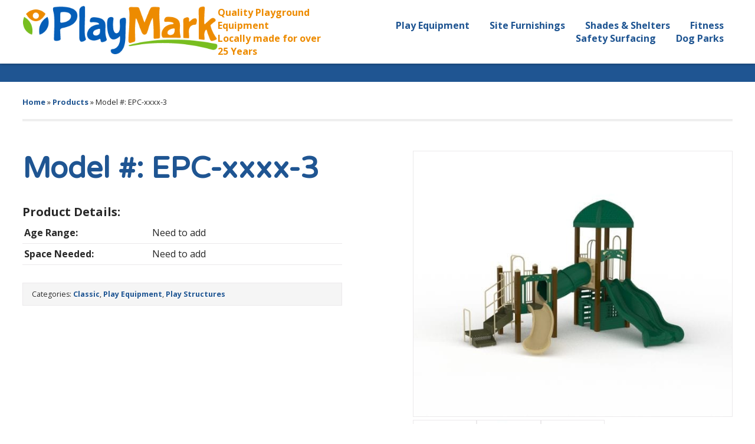

--- FILE ---
content_type: text/html; charset=UTF-8
request_url: https://playmark.com/products/play-equipment/play-structures/classic/model-epc-xxxx-3/
body_size: 16442
content:
<!DOCTYPE html>

<html>
<head>
		<!-- Global site tag (gtag.js) - Google Analytics -->
<script async src="https://www.googletagmanager.com/gtag/js?id=UA-136299814-1"></script>
<script>
  window.dataLayer = window.dataLayer || [];
  function gtag(){dataLayer.push(arguments);}
  gtag('js', new Date());

  gtag('config', 'UA-136299814-1');
</script>

	<meta charset="utf-8">
	
	<title>Model #: EPC-xxxx-3 - PlayMark, Inc. - PlayMark, Inc.</title>
	
	<meta content="width=device-width, initial-scale=1, maximum-scale=1.0, user-scalable=yes" name="viewport">
	<meta name="apple-mobile-web-app-capable" content="yes">

		
	<meta name='robots' content='index, follow, max-image-preview:large, max-snippet:-1, max-video-preview:-1' />
	<style>img:is([sizes="auto" i], [sizes^="auto," i]) { contain-intrinsic-size: 3000px 1500px }</style>
	
	<!-- This site is optimized with the Yoast SEO plugin v26.7 - https://yoast.com/wordpress/plugins/seo/ -->
	<link rel="canonical" href="https://playmark.com/products/play-equipment/play-structures/classic/model-epc-xxxx-3/" />
	<meta property="og:locale" content="en_US" />
	<meta property="og:type" content="article" />
	<meta property="og:title" content="Model #: EPC-xxxx-3 - PlayMark, Inc." />
	<meta property="og:url" content="https://playmark.com/products/play-equipment/play-structures/classic/model-epc-xxxx-3/" />
	<meta property="og:site_name" content="PlayMark, Inc." />
	<meta property="og:image" content="https://playmark.com/wp-content/uploads/2019/02/Cinnamon-Ridge-15-02-CRMP-A-V1-1.jpg" />
	<meta property="og:image:width" content="1200" />
	<meta property="og:image:height" content="1000" />
	<meta property="og:image:type" content="image/jpeg" />
	<meta name="twitter:card" content="summary_large_image" />
	<script type="application/ld+json" class="yoast-schema-graph">{"@context":"https://schema.org","@graph":[{"@type":"WebPage","@id":"https://playmark.com/products/play-equipment/play-structures/classic/model-epc-xxxx-3/","url":"https://playmark.com/products/play-equipment/play-structures/classic/model-epc-xxxx-3/","name":"Model #: EPC-xxxx-3 - PlayMark, Inc.","isPartOf":{"@id":"https://playmark.com/#website"},"primaryImageOfPage":{"@id":"https://playmark.com/products/play-equipment/play-structures/classic/model-epc-xxxx-3/#primaryimage"},"image":{"@id":"https://playmark.com/products/play-equipment/play-structures/classic/model-epc-xxxx-3/#primaryimage"},"thumbnailUrl":"/wp-content/uploads/2019/02/Cinnamon-Ridge-15-02-CRMP-A-V1-1.jpg","datePublished":"2019-02-28T20:20:36+00:00","breadcrumb":{"@id":"https://playmark.com/products/play-equipment/play-structures/classic/model-epc-xxxx-3/#breadcrumb"},"inLanguage":"en-US","potentialAction":[{"@type":"ReadAction","target":["https://playmark.com/products/play-equipment/play-structures/classic/model-epc-xxxx-3/"]}]},{"@type":"ImageObject","inLanguage":"en-US","@id":"https://playmark.com/products/play-equipment/play-structures/classic/model-epc-xxxx-3/#primaryimage","url":"/wp-content/uploads/2019/02/Cinnamon-Ridge-15-02-CRMP-A-V1-1.jpg","contentUrl":"/wp-content/uploads/2019/02/Cinnamon-Ridge-15-02-CRMP-A-V1-1.jpg","width":1200,"height":1000,"caption":"Playground structure with slides and climbing elements."},{"@type":"BreadcrumbList","@id":"https://playmark.com/products/play-equipment/play-structures/classic/model-epc-xxxx-3/#breadcrumb","itemListElement":[{"@type":"ListItem","position":1,"name":"Home","item":"https://playmark.com/"},{"@type":"ListItem","position":2,"name":"Products","item":"https://playmark.com/products/"},{"@type":"ListItem","position":3,"name":"Model #: EPC-xxxx-3"}]},{"@type":"WebSite","@id":"https://playmark.com/#website","url":"https://playmark.com/","name":"PlayMark, Inc.","description":"Play Ground Equipment and more","potentialAction":[{"@type":"SearchAction","target":{"@type":"EntryPoint","urlTemplate":"https://playmark.com/?s={search_term_string}"},"query-input":{"@type":"PropertyValueSpecification","valueRequired":true,"valueName":"search_term_string"}}],"inLanguage":"en-US"}]}</script>
	<!-- / Yoast SEO plugin. -->


<link rel='dns-prefetch' href='//collect.commerce.godaddy.com' />
<script type="text/javascript">
/* <![CDATA[ */
window._wpemojiSettings = {"baseUrl":"https:\/\/s.w.org\/images\/core\/emoji\/16.0.1\/72x72\/","ext":".png","svgUrl":"https:\/\/s.w.org\/images\/core\/emoji\/16.0.1\/svg\/","svgExt":".svg","source":{"concatemoji":"https:\/\/playmark.com\/wp-includes\/js\/wp-emoji-release.min.js?ver=6.8.3"}};
/*! This file is auto-generated */
!function(s,n){var o,i,e;function c(e){try{var t={supportTests:e,timestamp:(new Date).valueOf()};sessionStorage.setItem(o,JSON.stringify(t))}catch(e){}}function p(e,t,n){e.clearRect(0,0,e.canvas.width,e.canvas.height),e.fillText(t,0,0);var t=new Uint32Array(e.getImageData(0,0,e.canvas.width,e.canvas.height).data),a=(e.clearRect(0,0,e.canvas.width,e.canvas.height),e.fillText(n,0,0),new Uint32Array(e.getImageData(0,0,e.canvas.width,e.canvas.height).data));return t.every(function(e,t){return e===a[t]})}function u(e,t){e.clearRect(0,0,e.canvas.width,e.canvas.height),e.fillText(t,0,0);for(var n=e.getImageData(16,16,1,1),a=0;a<n.data.length;a++)if(0!==n.data[a])return!1;return!0}function f(e,t,n,a){switch(t){case"flag":return n(e,"\ud83c\udff3\ufe0f\u200d\u26a7\ufe0f","\ud83c\udff3\ufe0f\u200b\u26a7\ufe0f")?!1:!n(e,"\ud83c\udde8\ud83c\uddf6","\ud83c\udde8\u200b\ud83c\uddf6")&&!n(e,"\ud83c\udff4\udb40\udc67\udb40\udc62\udb40\udc65\udb40\udc6e\udb40\udc67\udb40\udc7f","\ud83c\udff4\u200b\udb40\udc67\u200b\udb40\udc62\u200b\udb40\udc65\u200b\udb40\udc6e\u200b\udb40\udc67\u200b\udb40\udc7f");case"emoji":return!a(e,"\ud83e\udedf")}return!1}function g(e,t,n,a){var r="undefined"!=typeof WorkerGlobalScope&&self instanceof WorkerGlobalScope?new OffscreenCanvas(300,150):s.createElement("canvas"),o=r.getContext("2d",{willReadFrequently:!0}),i=(o.textBaseline="top",o.font="600 32px Arial",{});return e.forEach(function(e){i[e]=t(o,e,n,a)}),i}function t(e){var t=s.createElement("script");t.src=e,t.defer=!0,s.head.appendChild(t)}"undefined"!=typeof Promise&&(o="wpEmojiSettingsSupports",i=["flag","emoji"],n.supports={everything:!0,everythingExceptFlag:!0},e=new Promise(function(e){s.addEventListener("DOMContentLoaded",e,{once:!0})}),new Promise(function(t){var n=function(){try{var e=JSON.parse(sessionStorage.getItem(o));if("object"==typeof e&&"number"==typeof e.timestamp&&(new Date).valueOf()<e.timestamp+604800&&"object"==typeof e.supportTests)return e.supportTests}catch(e){}return null}();if(!n){if("undefined"!=typeof Worker&&"undefined"!=typeof OffscreenCanvas&&"undefined"!=typeof URL&&URL.createObjectURL&&"undefined"!=typeof Blob)try{var e="postMessage("+g.toString()+"("+[JSON.stringify(i),f.toString(),p.toString(),u.toString()].join(",")+"));",a=new Blob([e],{type:"text/javascript"}),r=new Worker(URL.createObjectURL(a),{name:"wpTestEmojiSupports"});return void(r.onmessage=function(e){c(n=e.data),r.terminate(),t(n)})}catch(e){}c(n=g(i,f,p,u))}t(n)}).then(function(e){for(var t in e)n.supports[t]=e[t],n.supports.everything=n.supports.everything&&n.supports[t],"flag"!==t&&(n.supports.everythingExceptFlag=n.supports.everythingExceptFlag&&n.supports[t]);n.supports.everythingExceptFlag=n.supports.everythingExceptFlag&&!n.supports.flag,n.DOMReady=!1,n.readyCallback=function(){n.DOMReady=!0}}).then(function(){return e}).then(function(){var e;n.supports.everything||(n.readyCallback(),(e=n.source||{}).concatemoji?t(e.concatemoji):e.wpemoji&&e.twemoji&&(t(e.twemoji),t(e.wpemoji)))}))}((window,document),window._wpemojiSettings);
/* ]]> */
</script>
<link rel='stylesheet' id='stripe-main-styles-css' href='https://playmark.com/wp-content/mu-plugins/vendor/godaddy/mwc-core/assets/css/stripe-settings.css' type='text/css' media='all' />
<link rel='stylesheet' id='godaddy-payments-payinperson-main-styles-css' href='https://playmark.com/wp-content/mu-plugins/vendor/godaddy/mwc-core/assets/css/pay-in-person-method.css' type='text/css' media='all' />
<style id='wp-emoji-styles-inline-css' type='text/css'>

	img.wp-smiley, img.emoji {
		display: inline !important;
		border: none !important;
		box-shadow: none !important;
		height: 1em !important;
		width: 1em !important;
		margin: 0 0.07em !important;
		vertical-align: -0.1em !important;
		background: none !important;
		padding: 0 !important;
	}
</style>
<link rel='stylesheet' id='wp-block-library-css' href='https://playmark.com/wp-includes/css/dist/block-library/style.min.css?ver=6.8.3' type='text/css' media='all' />
<style id='classic-theme-styles-inline-css' type='text/css'>
/*! This file is auto-generated */
.wp-block-button__link{color:#fff;background-color:#32373c;border-radius:9999px;box-shadow:none;text-decoration:none;padding:calc(.667em + 2px) calc(1.333em + 2px);font-size:1.125em}.wp-block-file__button{background:#32373c;color:#fff;text-decoration:none}
</style>
<style id='global-styles-inline-css' type='text/css'>
:root{--wp--preset--aspect-ratio--square: 1;--wp--preset--aspect-ratio--4-3: 4/3;--wp--preset--aspect-ratio--3-4: 3/4;--wp--preset--aspect-ratio--3-2: 3/2;--wp--preset--aspect-ratio--2-3: 2/3;--wp--preset--aspect-ratio--16-9: 16/9;--wp--preset--aspect-ratio--9-16: 9/16;--wp--preset--color--black: #000000;--wp--preset--color--cyan-bluish-gray: #abb8c3;--wp--preset--color--white: #ffffff;--wp--preset--color--pale-pink: #f78da7;--wp--preset--color--vivid-red: #cf2e2e;--wp--preset--color--luminous-vivid-orange: #ff6900;--wp--preset--color--luminous-vivid-amber: #fcb900;--wp--preset--color--light-green-cyan: #7bdcb5;--wp--preset--color--vivid-green-cyan: #00d084;--wp--preset--color--pale-cyan-blue: #8ed1fc;--wp--preset--color--vivid-cyan-blue: #0693e3;--wp--preset--color--vivid-purple: #9b51e0;--wp--preset--gradient--vivid-cyan-blue-to-vivid-purple: linear-gradient(135deg,rgba(6,147,227,1) 0%,rgb(155,81,224) 100%);--wp--preset--gradient--light-green-cyan-to-vivid-green-cyan: linear-gradient(135deg,rgb(122,220,180) 0%,rgb(0,208,130) 100%);--wp--preset--gradient--luminous-vivid-amber-to-luminous-vivid-orange: linear-gradient(135deg,rgba(252,185,0,1) 0%,rgba(255,105,0,1) 100%);--wp--preset--gradient--luminous-vivid-orange-to-vivid-red: linear-gradient(135deg,rgba(255,105,0,1) 0%,rgb(207,46,46) 100%);--wp--preset--gradient--very-light-gray-to-cyan-bluish-gray: linear-gradient(135deg,rgb(238,238,238) 0%,rgb(169,184,195) 100%);--wp--preset--gradient--cool-to-warm-spectrum: linear-gradient(135deg,rgb(74,234,220) 0%,rgb(151,120,209) 20%,rgb(207,42,186) 40%,rgb(238,44,130) 60%,rgb(251,105,98) 80%,rgb(254,248,76) 100%);--wp--preset--gradient--blush-light-purple: linear-gradient(135deg,rgb(255,206,236) 0%,rgb(152,150,240) 100%);--wp--preset--gradient--blush-bordeaux: linear-gradient(135deg,rgb(254,205,165) 0%,rgb(254,45,45) 50%,rgb(107,0,62) 100%);--wp--preset--gradient--luminous-dusk: linear-gradient(135deg,rgb(255,203,112) 0%,rgb(199,81,192) 50%,rgb(65,88,208) 100%);--wp--preset--gradient--pale-ocean: linear-gradient(135deg,rgb(255,245,203) 0%,rgb(182,227,212) 50%,rgb(51,167,181) 100%);--wp--preset--gradient--electric-grass: linear-gradient(135deg,rgb(202,248,128) 0%,rgb(113,206,126) 100%);--wp--preset--gradient--midnight: linear-gradient(135deg,rgb(2,3,129) 0%,rgb(40,116,252) 100%);--wp--preset--font-size--small: 13px;--wp--preset--font-size--medium: 20px;--wp--preset--font-size--large: 36px;--wp--preset--font-size--x-large: 42px;--wp--preset--spacing--20: 0.44rem;--wp--preset--spacing--30: 0.67rem;--wp--preset--spacing--40: 1rem;--wp--preset--spacing--50: 1.5rem;--wp--preset--spacing--60: 2.25rem;--wp--preset--spacing--70: 3.38rem;--wp--preset--spacing--80: 5.06rem;--wp--preset--shadow--natural: 6px 6px 9px rgba(0, 0, 0, 0.2);--wp--preset--shadow--deep: 12px 12px 50px rgba(0, 0, 0, 0.4);--wp--preset--shadow--sharp: 6px 6px 0px rgba(0, 0, 0, 0.2);--wp--preset--shadow--outlined: 6px 6px 0px -3px rgba(255, 255, 255, 1), 6px 6px rgba(0, 0, 0, 1);--wp--preset--shadow--crisp: 6px 6px 0px rgba(0, 0, 0, 1);}:where(.is-layout-flex){gap: 0.5em;}:where(.is-layout-grid){gap: 0.5em;}body .is-layout-flex{display: flex;}.is-layout-flex{flex-wrap: wrap;align-items: center;}.is-layout-flex > :is(*, div){margin: 0;}body .is-layout-grid{display: grid;}.is-layout-grid > :is(*, div){margin: 0;}:where(.wp-block-columns.is-layout-flex){gap: 2em;}:where(.wp-block-columns.is-layout-grid){gap: 2em;}:where(.wp-block-post-template.is-layout-flex){gap: 1.25em;}:where(.wp-block-post-template.is-layout-grid){gap: 1.25em;}.has-black-color{color: var(--wp--preset--color--black) !important;}.has-cyan-bluish-gray-color{color: var(--wp--preset--color--cyan-bluish-gray) !important;}.has-white-color{color: var(--wp--preset--color--white) !important;}.has-pale-pink-color{color: var(--wp--preset--color--pale-pink) !important;}.has-vivid-red-color{color: var(--wp--preset--color--vivid-red) !important;}.has-luminous-vivid-orange-color{color: var(--wp--preset--color--luminous-vivid-orange) !important;}.has-luminous-vivid-amber-color{color: var(--wp--preset--color--luminous-vivid-amber) !important;}.has-light-green-cyan-color{color: var(--wp--preset--color--light-green-cyan) !important;}.has-vivid-green-cyan-color{color: var(--wp--preset--color--vivid-green-cyan) !important;}.has-pale-cyan-blue-color{color: var(--wp--preset--color--pale-cyan-blue) !important;}.has-vivid-cyan-blue-color{color: var(--wp--preset--color--vivid-cyan-blue) !important;}.has-vivid-purple-color{color: var(--wp--preset--color--vivid-purple) !important;}.has-black-background-color{background-color: var(--wp--preset--color--black) !important;}.has-cyan-bluish-gray-background-color{background-color: var(--wp--preset--color--cyan-bluish-gray) !important;}.has-white-background-color{background-color: var(--wp--preset--color--white) !important;}.has-pale-pink-background-color{background-color: var(--wp--preset--color--pale-pink) !important;}.has-vivid-red-background-color{background-color: var(--wp--preset--color--vivid-red) !important;}.has-luminous-vivid-orange-background-color{background-color: var(--wp--preset--color--luminous-vivid-orange) !important;}.has-luminous-vivid-amber-background-color{background-color: var(--wp--preset--color--luminous-vivid-amber) !important;}.has-light-green-cyan-background-color{background-color: var(--wp--preset--color--light-green-cyan) !important;}.has-vivid-green-cyan-background-color{background-color: var(--wp--preset--color--vivid-green-cyan) !important;}.has-pale-cyan-blue-background-color{background-color: var(--wp--preset--color--pale-cyan-blue) !important;}.has-vivid-cyan-blue-background-color{background-color: var(--wp--preset--color--vivid-cyan-blue) !important;}.has-vivid-purple-background-color{background-color: var(--wp--preset--color--vivid-purple) !important;}.has-black-border-color{border-color: var(--wp--preset--color--black) !important;}.has-cyan-bluish-gray-border-color{border-color: var(--wp--preset--color--cyan-bluish-gray) !important;}.has-white-border-color{border-color: var(--wp--preset--color--white) !important;}.has-pale-pink-border-color{border-color: var(--wp--preset--color--pale-pink) !important;}.has-vivid-red-border-color{border-color: var(--wp--preset--color--vivid-red) !important;}.has-luminous-vivid-orange-border-color{border-color: var(--wp--preset--color--luminous-vivid-orange) !important;}.has-luminous-vivid-amber-border-color{border-color: var(--wp--preset--color--luminous-vivid-amber) !important;}.has-light-green-cyan-border-color{border-color: var(--wp--preset--color--light-green-cyan) !important;}.has-vivid-green-cyan-border-color{border-color: var(--wp--preset--color--vivid-green-cyan) !important;}.has-pale-cyan-blue-border-color{border-color: var(--wp--preset--color--pale-cyan-blue) !important;}.has-vivid-cyan-blue-border-color{border-color: var(--wp--preset--color--vivid-cyan-blue) !important;}.has-vivid-purple-border-color{border-color: var(--wp--preset--color--vivid-purple) !important;}.has-vivid-cyan-blue-to-vivid-purple-gradient-background{background: var(--wp--preset--gradient--vivid-cyan-blue-to-vivid-purple) !important;}.has-light-green-cyan-to-vivid-green-cyan-gradient-background{background: var(--wp--preset--gradient--light-green-cyan-to-vivid-green-cyan) !important;}.has-luminous-vivid-amber-to-luminous-vivid-orange-gradient-background{background: var(--wp--preset--gradient--luminous-vivid-amber-to-luminous-vivid-orange) !important;}.has-luminous-vivid-orange-to-vivid-red-gradient-background{background: var(--wp--preset--gradient--luminous-vivid-orange-to-vivid-red) !important;}.has-very-light-gray-to-cyan-bluish-gray-gradient-background{background: var(--wp--preset--gradient--very-light-gray-to-cyan-bluish-gray) !important;}.has-cool-to-warm-spectrum-gradient-background{background: var(--wp--preset--gradient--cool-to-warm-spectrum) !important;}.has-blush-light-purple-gradient-background{background: var(--wp--preset--gradient--blush-light-purple) !important;}.has-blush-bordeaux-gradient-background{background: var(--wp--preset--gradient--blush-bordeaux) !important;}.has-luminous-dusk-gradient-background{background: var(--wp--preset--gradient--luminous-dusk) !important;}.has-pale-ocean-gradient-background{background: var(--wp--preset--gradient--pale-ocean) !important;}.has-electric-grass-gradient-background{background: var(--wp--preset--gradient--electric-grass) !important;}.has-midnight-gradient-background{background: var(--wp--preset--gradient--midnight) !important;}.has-small-font-size{font-size: var(--wp--preset--font-size--small) !important;}.has-medium-font-size{font-size: var(--wp--preset--font-size--medium) !important;}.has-large-font-size{font-size: var(--wp--preset--font-size--large) !important;}.has-x-large-font-size{font-size: var(--wp--preset--font-size--x-large) !important;}
:where(.wp-block-post-template.is-layout-flex){gap: 1.25em;}:where(.wp-block-post-template.is-layout-grid){gap: 1.25em;}
:where(.wp-block-columns.is-layout-flex){gap: 2em;}:where(.wp-block-columns.is-layout-grid){gap: 2em;}
:root :where(.wp-block-pullquote){font-size: 1.5em;line-height: 1.6;}
</style>
<style id='responsive-menu-inline-css' type='text/css'>
#rmp_menu_trigger-1344{width: 80px;height: 80px;position: fixed;top: 0;border-radius: 5px;display: none;text-decoration: none;right: 3%;background: transparent;transition: transform 0.5s, background-color 0.5s}#rmp_menu_trigger-1344 .rmp-trigger-box{width: 40px;color: #ffffff}#rmp_menu_trigger-1344 .rmp-trigger-icon-active, #rmp_menu_trigger-1344 .rmp-trigger-text-open{display: none}#rmp_menu_trigger-1344.is-active .rmp-trigger-icon-active, #rmp_menu_trigger-1344.is-active .rmp-trigger-text-open{display: inline}#rmp_menu_trigger-1344.is-active .rmp-trigger-icon-inactive, #rmp_menu_trigger-1344.is-active .rmp-trigger-text{display: none}#rmp_menu_trigger-1344 .rmp-trigger-label{color: #ffffff;pointer-events: none;line-height: 13px;font-family: inherit;font-size: 14px;display: inline;text-transform: inherit}#rmp_menu_trigger-1344 .rmp-trigger-label.rmp-trigger-label-top{display: block;margin-bottom: 12px}#rmp_menu_trigger-1344 .rmp-trigger-label.rmp-trigger-label-bottom{display: block;margin-top: 12px}#rmp_menu_trigger-1344 .responsive-menu-pro-inner{display: block}#rmp_menu_trigger-1344 .rmp-trigger-icon-inactive .rmp-font-icon{color: #1f5592}#rmp_menu_trigger-1344 .responsive-menu-pro-inner, #rmp_menu_trigger-1344 .responsive-menu-pro-inner::before, #rmp_menu_trigger-1344 .responsive-menu-pro-inner::after{width: 40px;height: 5px;background-color: #1f5592;border-radius: 4px;position: absolute}#rmp_menu_trigger-1344 .rmp-trigger-icon-active .rmp-font-icon{color: #ff9533}#rmp_menu_trigger-1344.is-active .responsive-menu-pro-inner, #rmp_menu_trigger-1344.is-active .responsive-menu-pro-inner::before, #rmp_menu_trigger-1344.is-active .responsive-menu-pro-inner::after{background-color: #ff9533}#rmp_menu_trigger-1344:hover .rmp-trigger-icon-inactive .rmp-font-icon{color: #ff9533}#rmp_menu_trigger-1344:not(.is-active):hover .responsive-menu-pro-inner, #rmp_menu_trigger-1344:not(.is-active):hover .responsive-menu-pro-inner::before, #rmp_menu_trigger-1344:not(.is-active):hover .responsive-menu-pro-inner::after{background-color: #ff9533}#rmp_menu_trigger-1344 .responsive-menu-pro-inner::before{top: 10px}#rmp_menu_trigger-1344 .responsive-menu-pro-inner::after{bottom: 10px}#rmp_menu_trigger-1344.is-active .responsive-menu-pro-inner::after{bottom: 0}@media screen and (max-width: 1075px){#navTopContainer{display: none !important}#rmp_menu_trigger-1344{display: block}#rmp-container-1344{position: fixed;top: 0;margin: 0;transition: transform 0.5s;overflow: auto;display: block;width: 60%;background-color: #1f5592;background-image: url("");height: 100%;right: 0;padding-top: 0px;padding-left: 0px;padding-bottom: 0px;padding-right: 0px}#rmp-menu-wrap-1344{padding-top: 0px;padding-left: 0px;padding-bottom: 0px;padding-right: 0px;background-color: #1f5592}#rmp-menu-wrap-1344 .rmp-menu, #rmp-menu-wrap-1344 .rmp-submenu{width: 100%;box-sizing: border-box;margin: 0;padding: 0}#rmp-menu-wrap-1344 .rmp-submenu-depth-1 .rmp-menu-item-link{padding-left: 10%}#rmp-menu-wrap-1344 .rmp-submenu-depth-2 .rmp-menu-item-link{padding-left: 15%}#rmp-menu-wrap-1344 .rmp-submenu-depth-3 .rmp-menu-item-link{padding-left: 20%}#rmp-menu-wrap-1344 .rmp-submenu-depth-4 .rmp-menu-item-link{padding-left: 25%}#rmp-menu-wrap-1344 .rmp-submenu.rmp-submenu-open{display: block}#rmp-menu-wrap-1344 .rmp-menu-item{width: 100%;list-style: none;margin: 0}#rmp-menu-wrap-1344 .rmp-menu-item-link{height: 50px;line-height: 50px;font-size: 16px;border-bottom: 1px solid #1f5592;font-family: inherit;color: #ffffff;text-align: left;background-color: #1f5592;font-weight: normal;letter-spacing: 0px;display: block;box-sizing: border-box;width: 100%;text-decoration: none;position: relative;overflow: hidden;transition: background-color 0.5s, border-color 0.5s, 0.5s;word-wrap: break-word;height: auto;padding: 0 5%;padding-right: 50px}#rmp-menu-wrap-1344 .rmp-menu-item-link:after, #rmp-menu-wrap-1344 .rmp-menu-item-link:before{display: none}#rmp-menu-wrap-1344 .rmp-menu-item-link:hover, #rmp-menu-wrap-1344 .rmp-menu-item-link:focus{color: #ffffff;border-color: #ff9533;background-color: #ff9533}#rmp-menu-wrap-1344 .rmp-menu-item-link:focus{outline: none;border-color: unset;box-shadow: unset}#rmp-menu-wrap-1344 .rmp-menu-item-link .rmp-font-icon{height: 50px;line-height: 50px;margin-right: 10px;font-size: 16px}#rmp-menu-wrap-1344 .rmp-menu-current-item .rmp-menu-item-link{color: #ffffff;border-color: #ff9533;background-color: #ff9533}#rmp-menu-wrap-1344 .rmp-menu-current-item .rmp-menu-item-link:hover, #rmp-menu-wrap-1344 .rmp-menu-current-item .rmp-menu-item-link:focus{color: #ffffff;border-color: #ff9533;background-color: #ff9533}#rmp-menu-wrap-1344 .rmp-menu-subarrow{position: absolute;top: 0;bottom: 0;text-align: center;overflow: hidden;background-size: cover;overflow: hidden;right: 0;border-left-style: solid;border-left-color: #1f5592;border-left-width: 1px;height: 39px;width: 40px;color: #ffffff;background-color: #1f5592}#rmp-menu-wrap-1344 .rmp-menu-subarrow svg{fill: #ffffff}#rmp-menu-wrap-1344 .rmp-menu-subarrow:hover{color: #ffffff;border-color: #ff9533;background-color: #ff9533}#rmp-menu-wrap-1344 .rmp-menu-subarrow:hover svg{fill: #ffffff}#rmp-menu-wrap-1344 .rmp-menu-subarrow .rmp-font-icon{margin-right: unset}#rmp-menu-wrap-1344 .rmp-menu-subarrow *{vertical-align: middle;line-height: 39px}#rmp-menu-wrap-1344 .rmp-menu-subarrow-active{display: block;background-size: cover;color: #ffffff;border-color: #ff9533;background-color: #ff9533}#rmp-menu-wrap-1344 .rmp-menu-subarrow-active svg{fill: #ffffff}#rmp-menu-wrap-1344 .rmp-menu-subarrow-active:hover{color: #ffffff;border-color: #ff9533;background-color: #ff9533}#rmp-menu-wrap-1344 .rmp-menu-subarrow-active:hover svg{fill: #ffffff}#rmp-menu-wrap-1344 .rmp-submenu{display: none}#rmp-menu-wrap-1344 .rmp-submenu .rmp-menu-item-link{height: 40px;line-height: 40px;letter-spacing: 0px;font-size: 14px;border-bottom: 1px solid #1f5592;font-family: inherit;font-weight: normal;color: #ffffff;text-align: left;background-color: #1f5592}#rmp-menu-wrap-1344 .rmp-submenu .rmp-menu-item-link:hover, #rmp-menu-wrap-1344 .rmp-submenu .rmp-menu-item-link:focus{color: #ffffff;border-color: #ff9533;background-color: #ff9533}#rmp-menu-wrap-1344 .rmp-submenu .rmp-menu-current-item .rmp-menu-item-link{color: #ffffff;border-color: #ff9533;background-color: #ff9533}#rmp-menu-wrap-1344 .rmp-submenu .rmp-menu-current-item .rmp-menu-item-link:hover, #rmp-menu-wrap-1344 .rmp-submenu .rmp-menu-current-item .rmp-menu-item-link:focus{color: #ffffff;border-color: #ff9533;background-color: #ff9533}#rmp-menu-wrap-1344 .rmp-submenu .rmp-menu-subarrow{right: 0;border-right: unset;border-left-style: solid;border-left-color: #1f5592;border-left-width: 1px;height: 39px;line-height: 39px;width: 40px;color: #ffffff;background-color: #1f5592}#rmp-menu-wrap-1344 .rmp-submenu .rmp-menu-subarrow:hover{color: #ffffff;border-color: #ff9533;background-color: #ff9533}#rmp-menu-wrap-1344 .rmp-submenu .rmp-menu-subarrow-active{color: #ffffff;border-color: #ff9533;background-color: #ff9533}#rmp-menu-wrap-1344 .rmp-submenu .rmp-menu-subarrow-active:hover{color: #ffffff;border-color: #ff9533;background-color: #ff9533}#rmp-menu-wrap-1344 .rmp-menu-item-description{margin: 0;padding: 5px 5%;opacity: 0.8;color: #ffffff}#rmp-search-box-1344{display: block;padding-top: 0px;padding-left: 5%;padding-bottom: 0px;padding-right: 5%}#rmp-search-box-1344 .rmp-search-form{margin: 0}#rmp-search-box-1344 .rmp-search-box{background: #ffffff;border: 1px solid #dadada;color: #333333;width: 100%;padding: 0 5%;border-radius: 30px;height: 45px;-webkit-appearance: none}#rmp-search-box-1344 .rmp-search-box::placeholder{color: #c7c7cd}#rmp-search-box-1344 .rmp-search-box:focus{background-color: #ffffff;outline: 2px solid #dadada;color: #333333}#rmp-menu-title-1344{background-color: #212121;color: #ffffff;text-align: left;font-size: 16px;padding-top: 10%;padding-left: 5%;padding-bottom: 0%;padding-right: 5%;font-weight: 400;transition: background-color 0.5s, border-color 0.5s, color 0.5s}#rmp-menu-title-1344:hover{background-color: #212121;color: #ffffff}#rmp-menu-title-1344 > .rmp-menu-title-link{color: #ffffff;width: 100%;background-color: unset;text-decoration: none}#rmp-menu-title-1344 > .rmp-menu-title-link:hover{color: #ffffff}#rmp-menu-title-1344 .rmp-font-icon{font-size: 16px}#rmp-menu-additional-content-1344{padding-top: 0px;padding-left: 5%;padding-bottom: 0px;padding-right: 5%;color: #ffffff;text-align: center;font-size: 16px}}.rmp-container{display: none;visibility: visible;padding: 0px 0px 0px 0px;z-index: 99998;transition: all 0.3s}.rmp-container.rmp-fade-top, .rmp-container.rmp-fade-left, .rmp-container.rmp-fade-right, .rmp-container.rmp-fade-bottom{display: none}.rmp-container.rmp-slide-left, .rmp-container.rmp-push-left{transform: translateX(-100%);-ms-transform: translateX(-100%);-webkit-transform: translateX(-100%);-moz-transform: translateX(-100%)}.rmp-container.rmp-slide-left.rmp-menu-open, .rmp-container.rmp-push-left.rmp-menu-open{transform: translateX(0);-ms-transform: translateX(0);-webkit-transform: translateX(0);-moz-transform: translateX(0)}.rmp-container.rmp-slide-right, .rmp-container.rmp-push-right{transform: translateX(100%);-ms-transform: translateX(100%);-webkit-transform: translateX(100%);-moz-transform: translateX(100%)}.rmp-container.rmp-slide-right.rmp-menu-open, .rmp-container.rmp-push-right.rmp-menu-open{transform: translateX(0);-ms-transform: translateX(0);-webkit-transform: translateX(0);-moz-transform: translateX(0)}.rmp-container.rmp-slide-top, .rmp-container.rmp-push-top{transform: translateY(-100%);-ms-transform: translateY(-100%);-webkit-transform: translateY(-100%);-moz-transform: translateY(-100%)}.rmp-container.rmp-slide-top.rmp-menu-open, .rmp-container.rmp-push-top.rmp-menu-open{transform: translateY(0);-ms-transform: translateY(0);-webkit-transform: translateY(0);-moz-transform: translateY(0)}.rmp-container.rmp-slide-bottom, .rmp-container.rmp-push-bottom{transform: translateY(100%);-ms-transform: translateY(100%);-webkit-transform: translateY(100%);-moz-transform: translateY(100%)}.rmp-container.rmp-slide-bottom.rmp-menu-open, .rmp-container.rmp-push-bottom.rmp-menu-open{transform: translateX(0);-ms-transform: translateX(0);-webkit-transform: translateX(0);-moz-transform: translateX(0)}.rmp-container::-webkit-scrollbar{width: 0px}.rmp-container ::-webkit-scrollbar-track{box-shadow: inset 0 0 5px transparent}.rmp-container ::-webkit-scrollbar-thumb{background: transparent}.rmp-container ::-webkit-scrollbar-thumb:hover{background: transparent}.rmp-container .rmp-menu-wrap .rmp-menu{transition: none;border-radius: 0;box-shadow: none;background: none;border: 0;bottom: auto;box-sizing: border-box;clip: auto;color: #666;display: block;float: none;font-family: inherit;font-size: 14px;height: auto;left: auto;line-height: 1.7;list-style-type: none;margin: 0;min-height: auto;max-height: none;opacity: 1;outline: none;overflow: visible;padding: 0;position: relative;pointer-events: auto;right: auto;text-align: left;text-decoration: none;text-indent: 0;text-transform: none;transform: none;top: auto;visibility: inherit;width: auto;word-wrap: break-word;white-space: normal}.rmp-container .rmp-menu-additional-content{display: block;word-break: break-word}.rmp-container .rmp-menu-title{display: flex;flex-direction: column}.rmp-container .rmp-menu-title .rmp-menu-title-image{max-width: 100%;margin-bottom: 15px;display: block;margin: auto;margin-bottom: 15px}button.rmp_menu_trigger{z-index: 999999;overflow: hidden;outline: none;border: 0;display: none;margin: 0;transition: transform 0.5s, background-color 0.5s;padding: 0}button.rmp_menu_trigger .responsive-menu-pro-inner::before, button.rmp_menu_trigger .responsive-menu-pro-inner::after{content: "";display: block}button.rmp_menu_trigger .responsive-menu-pro-inner::before{top: 10px}button.rmp_menu_trigger .responsive-menu-pro-inner::after{bottom: 10px}button.rmp_menu_trigger .rmp-trigger-box{width: 40px;display: inline-block;position: relative;pointer-events: none;vertical-align: super}.admin-bar .rmp-container, .admin-bar .rmp_menu_trigger{margin-top: 32px !important}@media screen and (max-width: 782px){.admin-bar .rmp-container, .admin-bar .rmp_menu_trigger{margin-top: 46px !important}}.rmp-menu-trigger-boring .responsive-menu-pro-inner{transition-property: none}.rmp-menu-trigger-boring .responsive-menu-pro-inner::after, .rmp-menu-trigger-boring .responsive-menu-pro-inner::before{transition-property: none}.rmp-menu-trigger-boring.is-active .responsive-menu-pro-inner{transform: rotate(45deg)}.rmp-menu-trigger-boring.is-active .responsive-menu-pro-inner:before{top: 0;opacity: 0}.rmp-menu-trigger-boring.is-active .responsive-menu-pro-inner:after{bottom: 0;transform: rotate(-90deg)}
</style>
<link rel='stylesheet' id='dashicons-css' href='https://playmark.com/wp-includes/css/dashicons.min.css?ver=6.8.3' type='text/css' media='all' />
<style id='dashicons-inline-css' type='text/css'>
[data-font="Dashicons"]:before {font-family: 'Dashicons' !important;content: attr(data-icon) !important;speak: none !important;font-weight: normal !important;font-variant: normal !important;text-transform: none !important;line-height: 1 !important;font-style: normal !important;-webkit-font-smoothing: antialiased !important;-moz-osx-font-smoothing: grayscale !important;}
</style>
<link rel='stylesheet' id='photoswipe-css' href='https://playmark.com/wp-content/plugins/woocommerce/assets/css/photoswipe/photoswipe.min.css?ver=10.4.3' type='text/css' media='all' />
<link rel='stylesheet' id='photoswipe-default-skin-css' href='https://playmark.com/wp-content/plugins/woocommerce/assets/css/photoswipe/default-skin/default-skin.min.css?ver=10.4.3' type='text/css' media='all' />
<link rel='stylesheet' id='woocommerce-layout-css' href='https://playmark.com/wp-content/plugins/woocommerce/assets/css/woocommerce-layout.css?ver=10.4.3' type='text/css' media='all' />
<link rel='stylesheet' id='woocommerce-smallscreen-css' href='https://playmark.com/wp-content/plugins/woocommerce/assets/css/woocommerce-smallscreen.css?ver=10.4.3' type='text/css' media='only screen and (max-width: 768px)' />
<link rel='stylesheet' id='woocommerce-general-css' href='https://playmark.com/wp-content/plugins/woocommerce/assets/css/woocommerce.css?ver=10.4.3' type='text/css' media='all' />
<style id='woocommerce-inline-inline-css' type='text/css'>
.woocommerce form .form-row .required { visibility: visible; }
</style>
<link rel='stylesheet' id='wp-components-css' href='https://playmark.com/wp-includes/css/dist/components/style.min.css?ver=6.8.3' type='text/css' media='all' />
<link rel='stylesheet' id='godaddy-styles-css' href='https://playmark.com/wp-content/mu-plugins/vendor/wpex/godaddy-launch/includes/Dependencies/GoDaddy/Styles/build/latest.css?ver=2.0.2' type='text/css' media='all' />
<link rel='stylesheet' id='ywctm-frontend-css' href='https://playmark.com/wp-content/plugins/yith-woocommerce-catalog-mode/assets/css/frontend.min.css?ver=2.51.0' type='text/css' media='all' />
<style id='ywctm-frontend-inline-css' type='text/css'>
form.cart button.single_add_to_cart_button, .ppc-button-wrapper, .wc-ppcp-paylater-msg__container, form.cart .quantity, .widget.woocommerce.widget_shopping_cart{display: none !important}
</style>
<link rel='stylesheet' id='encompass_styles-css' href='https://playmark.com/wp-content/themes/encompass/css/layout.css?ver=2021.04.01.14.09.32' type='text/css' media='all' />
<link rel='stylesheet' id='encompass_mobile_styles-css' href='https://playmark.com/wp-content/themes/encompass/css/mobile.css?ver=2021.04.01.14.07.04' type='text/css' media='all' />
<link rel='stylesheet' id='mwc-payments-payment-form-css' href='https://playmark.com/wp-content/mu-plugins/vendor/godaddy/mwc-core/assets/css/payment-form.css' type='text/css' media='all' />
<script type="text/javascript" src="https://playmark.com/wp-includes/js/jquery/jquery.min.js?ver=3.7.1" id="jquery-core-js"></script>
<script type="text/javascript" src="https://playmark.com/wp-includes/js/jquery/jquery-migrate.min.js?ver=3.4.1" id="jquery-migrate-js"></script>
<script type="text/javascript" src="https://playmark.com/wp-content/plugins/woocommerce/assets/js/jquery-blockui/jquery.blockUI.min.js?ver=2.7.0-wc.10.4.3" id="wc-jquery-blockui-js" defer="defer" data-wp-strategy="defer"></script>
<script type="text/javascript" id="wc-add-to-cart-js-extra">
/* <![CDATA[ */
var wc_add_to_cart_params = {"ajax_url":"\/wp-admin\/admin-ajax.php","wc_ajax_url":"\/?wc-ajax=%%endpoint%%","i18n_view_cart":"View cart","cart_url":"https:\/\/playmark.com\/cart\/","is_cart":"","cart_redirect_after_add":"no"};
/* ]]> */
</script>
<script type="text/javascript" src="https://playmark.com/wp-content/plugins/woocommerce/assets/js/frontend/add-to-cart.min.js?ver=10.4.3" id="wc-add-to-cart-js" defer="defer" data-wp-strategy="defer"></script>
<script type="text/javascript" src="https://playmark.com/wp-content/plugins/woocommerce/assets/js/photoswipe/photoswipe.min.js?ver=4.1.1-wc.10.4.3" id="wc-photoswipe-js" defer="defer" data-wp-strategy="defer"></script>
<script type="text/javascript" src="https://playmark.com/wp-content/plugins/woocommerce/assets/js/photoswipe/photoswipe-ui-default.min.js?ver=4.1.1-wc.10.4.3" id="wc-photoswipe-ui-default-js" defer="defer" data-wp-strategy="defer"></script>
<script type="text/javascript" id="wc-single-product-js-extra">
/* <![CDATA[ */
var wc_single_product_params = {"i18n_required_rating_text":"Please select a rating","i18n_rating_options":["1 of 5 stars","2 of 5 stars","3 of 5 stars","4 of 5 stars","5 of 5 stars"],"i18n_product_gallery_trigger_text":"View full-screen image gallery","review_rating_required":"yes","flexslider":{"rtl":false,"animation":"slide","smoothHeight":true,"directionNav":false,"controlNav":"thumbnails","slideshow":false,"animationSpeed":500,"animationLoop":false,"allowOneSlide":false},"zoom_enabled":"","zoom_options":[],"photoswipe_enabled":"1","photoswipe_options":{"shareEl":false,"closeOnScroll":false,"history":false,"hideAnimationDuration":0,"showAnimationDuration":0},"flexslider_enabled":""};
/* ]]> */
</script>
<script type="text/javascript" src="https://playmark.com/wp-content/plugins/woocommerce/assets/js/frontend/single-product.min.js?ver=10.4.3" id="wc-single-product-js" defer="defer" data-wp-strategy="defer"></script>
<script type="text/javascript" src="https://playmark.com/wp-content/plugins/woocommerce/assets/js/js-cookie/js.cookie.min.js?ver=2.1.4-wc.10.4.3" id="wc-js-cookie-js" defer="defer" data-wp-strategy="defer"></script>
<script type="text/javascript" id="woocommerce-js-extra">
/* <![CDATA[ */
var woocommerce_params = {"ajax_url":"\/wp-admin\/admin-ajax.php","wc_ajax_url":"\/?wc-ajax=%%endpoint%%","i18n_password_show":"Show password","i18n_password_hide":"Hide password"};
/* ]]> */
</script>
<script type="text/javascript" src="https://playmark.com/wp-content/plugins/woocommerce/assets/js/frontend/woocommerce.min.js?ver=10.4.3" id="woocommerce-js" defer="defer" data-wp-strategy="defer"></script>
<script type="text/javascript" src="https://collect.commerce.godaddy.com/sdk.js" id="poynt-collect-sdk-js"></script>
<script type="text/javascript" id="mwc-payments-poynt-payment-form-js-extra">
/* <![CDATA[ */
var poyntPaymentFormI18n = {"errorMessages":{"genericError":"An error occurred, please try again or try an alternate form of payment.","missingCardDetails":"Missing card details.","missingBillingDetails":"Missing billing details."}};
/* ]]> */
</script>
<script type="text/javascript" src="https://playmark.com/wp-content/mu-plugins/vendor/godaddy/mwc-core/assets/js/payments/frontend/poynt.js" id="mwc-payments-poynt-payment-form-js"></script>
<link rel="https://api.w.org/" href="https://playmark.com/wp-json/" /><link rel="alternate" title="JSON" type="application/json" href="https://playmark.com/wp-json/wp/v2/product/859" /><link rel='shortlink' href='https://playmark.com/?p=859' />
<link rel="alternate" title="oEmbed (JSON)" type="application/json+oembed" href="https://playmark.com/wp-json/oembed/1.0/embed?url=https%3A%2F%2Fplaymark.com%2Fproducts%2Fplay-equipment%2Fplay-structures%2Fclassic%2Fmodel-epc-xxxx-3%2F" />
<link rel="alternate" title="oEmbed (XML)" type="text/xml+oembed" href="https://playmark.com/wp-json/oembed/1.0/embed?url=https%3A%2F%2Fplaymark.com%2Fproducts%2Fplay-equipment%2Fplay-structures%2Fclassic%2Fmodel-epc-xxxx-3%2F&#038;format=xml" />
	<noscript><style>.woocommerce-product-gallery{ opacity: 1 !important; }</style></noscript>
	<link rel="icon" href="/wp-content/uploads/2019/02/favicon.png" sizes="32x32" />
<link rel="icon" href="/wp-content/uploads/2019/02/favicon.png" sizes="192x192" />
<link rel="apple-touch-icon" href="/wp-content/uploads/2019/02/favicon.png" />
<meta name="msapplication-TileImage" content="/wp-content/uploads/2019/02/favicon.png" />
		<style type="text/css" id="wp-custom-css">
			.slider .soliloquy-theme-base .soliloquy-caption-bottom .soliloquy-caption-inside h2 {
	display: none;
}
.btn.alt, .soliloquy-container .btn.alt {
	display: none;
}
		</style>
			
	<meta name="msvalidate.01" content="77CB906779D186A14EF196A0E34EC6EA" />
	
</head>

<body data-rsssl=1 class="wp-singular product-template-default single single-product postid-859 wp-theme-encompass theme-encompass woocommerce woocommerce-page woocommerce-no-js" >
<!--
<script type="text/javascript">
var _gaq = _gaq || [];
_gaq.push(['_setAccount', 'UA-0000000-0']);
_gaq.push(['_trackPageview']);
(function() {
var ga = document.createElement('script'); ga.type = 'text/javascript'; ga.async = true;
ga.src = ('https:' == document.location.protocol ? 'https://ssl' : 'http://www') + '.google-analytics.com/ga.js';
var s = document.getElementsByTagName('script')[0]; s.parentNode.insertBefore(ga, s);
})();
</script>
-->
<a id="top"></a>
	
<header id="header" class="header">
	<div class="container wide table">
		<a class="cell logo" href="/"><img src="/wp-content/themes/encompass/images/layout/playmark.png" alt="Eagle Play Structures logo" class="header-logo" /></a>
		<span class="slogan cell">
			Quality Playground Equipment<br>
        	Locally made for over 25 Years
		</span>
		<nav id="navTopContainer" class="cell"><ul id="menu-catalog-menu" class="menu"><li id="menu-item-66" class="menu-item menu-item-type-taxonomy menu-item-object-product_cat current-product-ancestor current-menu-parent current-product-parent menu-item-has-children menu-item-66"><a href="https://playmark.com/product-category/play-equipment/">Play Equipment</a>
<ul class="sub-menu">
	<li id="menu-item-67" class="menu-item menu-item-type-taxonomy menu-item-object-product_cat current-product-ancestor current-menu-parent current-product-parent menu-item-67"><a href="https://playmark.com/product-category/play-equipment/play-structures/">Play Structures</a></li>
</ul>
</li>
<li id="menu-item-68" class="menu-item menu-item-type-taxonomy menu-item-object-product_cat menu-item-68"><a href="https://playmark.com/product-category/site-furnishings/">Site Furnishings</a></li>
<li id="menu-item-71" class="menu-item menu-item-type-taxonomy menu-item-object-product_cat menu-item-71"><a href="https://playmark.com/product-category/shades-shelters/">Shades &#038; Shelters</a></li>
<li id="menu-item-69" class="menu-item menu-item-type-taxonomy menu-item-object-product_cat menu-item-69"><a href="https://playmark.com/product-category/fitness/">Fitness</a></li>
<li id="menu-item-70" class="menu-item menu-item-type-taxonomy menu-item-object-product_cat menu-item-70"><a href="https://playmark.com/product-category/safety-surfacing/">Safety Surfacing</a></li>
<li id="menu-item-72" class="menu-item menu-item-type-taxonomy menu-item-object-product_cat menu-item-72"><a href="https://playmark.com/product-category/dog-parks/">Dog Parks</a></li>
</ul></nav>	</div>
</header>

	<section class="banner"></section>

	<div id="contentBody">
					<div class="container wide">
				<p id="breadcrumbs" class="breadcrumbs"><span><span><a href="https://playmark.com/">Home</a></span> &raquo; <span><a href="https://playmark.com/products/">Products</a></span> &raquo; <span class="breadcrumb_last" aria-current="page">Model #: EPC-xxxx-3</span></span></p>			</div>
				
		<div class="container wide">
			<div class="item">


	<div class="entry">
					
			<div class="woocommerce-notices-wrapper"></div><div id="product-859" class="product type-product post-859 status-publish first instock product_cat-classic product_cat-play-equipment product_cat-play-structures has-post-thumbnail shipping-taxable product-type-simple">

	<div class="woocommerce-product-gallery woocommerce-product-gallery--with-images woocommerce-product-gallery--columns-4 images" data-columns="4" style="opacity: 0; transition: opacity .25s ease-in-out;">
	<div class="woocommerce-product-gallery__wrapper">
		<div data-thumb="/wp-content/uploads/2019/02/Cinnamon-Ridge-15-02-CRMP-A-V1-1-100x100.jpg" data-thumb-alt="Playground structure with slides and climbing elements." data-thumb-srcset="/wp-content/uploads/2019/02/Cinnamon-Ridge-15-02-CRMP-A-V1-1-100x100.jpg 100w, /wp-content/uploads/2019/02/Cinnamon-Ridge-15-02-CRMP-A-V1-1-150x150.jpg 150w, /wp-content/uploads/2019/02/Cinnamon-Ridge-15-02-CRMP-A-V1-1-75x75.jpg 75w"  data-thumb-sizes="(max-width: 100px) 100vw, 100px" class="woocommerce-product-gallery__image"><a href="/wp-content/uploads/2019/02/Cinnamon-Ridge-15-02-CRMP-A-V1-1.jpg"><img width="600" height="500" src="/wp-content/uploads/2019/02/Cinnamon-Ridge-15-02-CRMP-A-V1-1-600x500.jpg" class="wp-post-image" alt="Playground structure with slides and climbing elements." data-caption="" data-src="/wp-content/uploads/2019/02/Cinnamon-Ridge-15-02-CRMP-A-V1-1.jpg" data-large_image="/wp-content/uploads/2019/02/Cinnamon-Ridge-15-02-CRMP-A-V1-1.jpg" data-large_image_width="1200" data-large_image_height="1000" decoding="async" fetchpriority="high" srcset="/wp-content/uploads/2019/02/Cinnamon-Ridge-15-02-CRMP-A-V1-1-600x500.jpg 600w, /wp-content/uploads/2019/02/Cinnamon-Ridge-15-02-CRMP-A-V1-1-300x250.jpg 300w, /wp-content/uploads/2019/02/Cinnamon-Ridge-15-02-CRMP-A-V1-1-768x640.jpg 768w, /wp-content/uploads/2019/02/Cinnamon-Ridge-15-02-CRMP-A-V1-1-1024x853.jpg 1024w, /wp-content/uploads/2019/02/Cinnamon-Ridge-15-02-CRMP-A-V1-1.jpg 1200w" sizes="(max-width: 600px) 100vw, 600px" /></a></div><div data-thumb="/wp-content/uploads/2019/02/Cinnamon-Ridge-15-02-CRMP-A-V1-1-100x100.jpg" data-thumb-alt="Playground structure with slides and climbing elements." data-thumb-srcset="/wp-content/uploads/2019/02/Cinnamon-Ridge-15-02-CRMP-A-V1-1-100x100.jpg 100w, /wp-content/uploads/2019/02/Cinnamon-Ridge-15-02-CRMP-A-V1-1-150x150.jpg 150w, /wp-content/uploads/2019/02/Cinnamon-Ridge-15-02-CRMP-A-V1-1-75x75.jpg 75w"  data-thumb-sizes="(max-width: 100px) 100vw, 100px" class="woocommerce-product-gallery__image"><a href="/wp-content/uploads/2019/02/Cinnamon-Ridge-15-02-CRMP-A-V1-1.jpg"><img width="100" height="100" src="/wp-content/uploads/2019/02/Cinnamon-Ridge-15-02-CRMP-A-V1-1-100x100.jpg" class="" alt="Playground structure with slides and climbing elements." data-caption="" data-src="/wp-content/uploads/2019/02/Cinnamon-Ridge-15-02-CRMP-A-V1-1.jpg" data-large_image="/wp-content/uploads/2019/02/Cinnamon-Ridge-15-02-CRMP-A-V1-1.jpg" data-large_image_width="1200" data-large_image_height="1000" decoding="async" srcset="/wp-content/uploads/2019/02/Cinnamon-Ridge-15-02-CRMP-A-V1-1-100x100.jpg 100w, /wp-content/uploads/2019/02/Cinnamon-Ridge-15-02-CRMP-A-V1-1-150x150.jpg 150w, /wp-content/uploads/2019/02/Cinnamon-Ridge-15-02-CRMP-A-V1-1-75x75.jpg 75w" sizes="(max-width: 100px) 100vw, 100px" /></a></div><div data-thumb="/wp-content/uploads/2019/02/Cinnamon-Ridge-15-02-CRMP-A-V2-1-100x100.jpg" data-thumb-alt="Children&#039;s playground set with slides and ladders." data-thumb-srcset="/wp-content/uploads/2019/02/Cinnamon-Ridge-15-02-CRMP-A-V2-1-100x100.jpg 100w, /wp-content/uploads/2019/02/Cinnamon-Ridge-15-02-CRMP-A-V2-1-150x150.jpg 150w, /wp-content/uploads/2019/02/Cinnamon-Ridge-15-02-CRMP-A-V2-1-75x75.jpg 75w"  data-thumb-sizes="(max-width: 100px) 100vw, 100px" class="woocommerce-product-gallery__image"><a href="/wp-content/uploads/2019/02/Cinnamon-Ridge-15-02-CRMP-A-V2-1.jpg"><img width="100" height="100" src="/wp-content/uploads/2019/02/Cinnamon-Ridge-15-02-CRMP-A-V2-1-100x100.jpg" class="" alt="Children&#039;s playground set with slides and ladders." data-caption="" data-src="/wp-content/uploads/2019/02/Cinnamon-Ridge-15-02-CRMP-A-V2-1.jpg" data-large_image="/wp-content/uploads/2019/02/Cinnamon-Ridge-15-02-CRMP-A-V2-1.jpg" data-large_image_width="1200" data-large_image_height="1000" decoding="async" srcset="/wp-content/uploads/2019/02/Cinnamon-Ridge-15-02-CRMP-A-V2-1-100x100.jpg 100w, /wp-content/uploads/2019/02/Cinnamon-Ridge-15-02-CRMP-A-V2-1-150x150.jpg 150w, /wp-content/uploads/2019/02/Cinnamon-Ridge-15-02-CRMP-A-V2-1-75x75.jpg 75w" sizes="(max-width: 100px) 100vw, 100px" /></a></div><div data-thumb="/wp-content/uploads/2019/02/Cinnamon-Ridge-15-02-CRMP-A-V3-100x100.jpg" data-thumb-alt="Abstract geometric sculpture with interlocking shapes." data-thumb-srcset="/wp-content/uploads/2019/02/Cinnamon-Ridge-15-02-CRMP-A-V3-100x100.jpg 100w, /wp-content/uploads/2019/02/Cinnamon-Ridge-15-02-CRMP-A-V3-150x150.jpg 150w, /wp-content/uploads/2019/02/Cinnamon-Ridge-15-02-CRMP-A-V3-75x75.jpg 75w"  data-thumb-sizes="(max-width: 100px) 100vw, 100px" class="woocommerce-product-gallery__image"><a href="/wp-content/uploads/2019/02/Cinnamon-Ridge-15-02-CRMP-A-V3.jpg"><img width="100" height="100" src="/wp-content/uploads/2019/02/Cinnamon-Ridge-15-02-CRMP-A-V3-100x100.jpg" class="" alt="Abstract geometric sculpture with interlocking shapes." data-caption="" data-src="/wp-content/uploads/2019/02/Cinnamon-Ridge-15-02-CRMP-A-V3.jpg" data-large_image="/wp-content/uploads/2019/02/Cinnamon-Ridge-15-02-CRMP-A-V3.jpg" data-large_image_width="3300" data-large_image_height="2550" decoding="async" loading="lazy" srcset="/wp-content/uploads/2019/02/Cinnamon-Ridge-15-02-CRMP-A-V3-100x100.jpg 100w, /wp-content/uploads/2019/02/Cinnamon-Ridge-15-02-CRMP-A-V3-150x150.jpg 150w, /wp-content/uploads/2019/02/Cinnamon-Ridge-15-02-CRMP-A-V3-75x75.jpg 75w" sizes="auto, (max-width: 100px) 100vw, 100px" /></a></div>	</div>
</div>

	<div class="summary entry-summary">
		<h1 class="product_title entry-title">Model #: EPC-xxxx-3</h1><p class="price"></p>
    
<div class="woocommerce-product-details__short-description">
    <h5>Product Details:</h5>
    <!-- Add Product Data start -->
        <div class="item-details product-flex">
                    <div class="item-title product-item">Age Range:</div>
            <div class="item-data product-item">Need to add</div>
        
                    <div class="item-title product-item">Space Needed:</div>
            <div class="item-data product-item">Need to add</div>
                
            </div>
    <!-- Add Product Data end -->

	
</div>
<div class="product_meta">

	
	
	<span class="posted_in">Categories: <a href="https://playmark.com/product-category/play-equipment/play-structures/classic/" rel="tag">Classic</a>, <a href="https://playmark.com/product-category/play-equipment/" rel="tag">Play Equipment</a>, <a href="https://playmark.com/product-category/play-equipment/play-structures/" rel="tag">Play Structures</a></span>
	
	
</div>
	</div>

		
	<!-- START	Added by 270net to break floats of product content and images-->
	<div style="clear: both;"></div>
	<!-- END 	Added by 270net-->

	<section class="related products">

		<h2>Related products</h2>

		<ul class="products columns-4">

			
				<li class="product type-product post-118 status-publish first instock product_cat-classic product_cat-play-equipment product_cat-play-structures has-post-thumbnail shipping-taxable product-type-simple">
	<a href="https://playmark.com/products/play-equipment/play-structures/classic/ambrose-hills/" class="woocommerce-LoopProduct-link woocommerce-loop-product__link"><img width="400" height="300" src="/wp-content/uploads/2019/01/Ambrose-Hills-15-03-AHMP-V2-400x300.jpg" class="attachment-woocommerce_thumbnail size-woocommerce_thumbnail" alt="Children&#039;s playground set with slide and bars." decoding="async" loading="lazy" /><h2 class="woocommerce-loop-product__title">Model #: EPC-4224-1</h2></a></li>

			
				<li class="product type-product post-128 status-publish instock product_cat-classic product_cat-play-equipment product_cat-play-structures has-post-thumbnail shipping-taxable product-type-simple">
	<a href="https://playmark.com/products/play-equipment/play-structures/classic/berger-square/" class="woocommerce-LoopProduct-link woocommerce-loop-product__link"><img width="400" height="300" src="/wp-content/uploads/2019/01/Berger-Square-14-05-BSMP-V1-Orange-Pipe-400x300.jpg" class="attachment-woocommerce_thumbnail size-woocommerce_thumbnail" alt="Children&#039;s playground structure with climbing elements." decoding="async" loading="lazy" /><h2 class="woocommerce-loop-product__title">Model #: EPC-4431-1</h2></a></li>

			
				<li class="product type-product post-568 status-publish instock product_cat-access product_cat-play-equipment product_cat-components has-post-thumbnail shipping-taxable product-type-simple">
	<a href="https://playmark.com/products/play-equipment/components/access/inclined-slot-climb/" class="woocommerce-LoopProduct-link woocommerce-loop-product__link"><img width="400" height="300" src="/wp-content/uploads/2019/03/Inverted-Slot-Climb-RYB-400x300.jpg" class="attachment-woocommerce_thumbnail size-woocommerce_thumbnail" alt="Colorful children&#039;s climbing frame with slide." decoding="async" loading="lazy" srcset="/wp-content/uploads/2019/03/Inverted-Slot-Climb-RYB-400x300.jpg 400w, /wp-content/uploads/2019/03/Inverted-Slot-Climb-RYB-300x224.jpg 300w, /wp-content/uploads/2019/03/Inverted-Slot-Climb-RYB-768x574.jpg 768w, /wp-content/uploads/2019/03/Inverted-Slot-Climb-RYB-600x449.jpg 600w, /wp-content/uploads/2019/03/Inverted-Slot-Climb-RYB.jpg 1000w" sizes="auto, (max-width: 400px) 100vw, 400px" /><h2 class="woocommerce-loop-product__title">Inclined Slot Climb</h2></a></li>

			
				<li class="product type-product post-575 status-publish last instock product_cat-access product_cat-play-equipment product_cat-components has-post-thumbnail shipping-taxable product-type-simple">
	<a href="https://playmark.com/products/play-equipment/components/access/6-mountain-climber/" class="woocommerce-LoopProduct-link woocommerce-loop-product__link"><img width="400" height="300" src="/wp-content/uploads/2019/03/Mountain-Climb-6ft-RYB-400x300.jpg" class="attachment-woocommerce_thumbnail size-woocommerce_thumbnail" alt="Children&#039;s climbing wall with red-yellow frame." decoding="async" loading="lazy" srcset="/wp-content/uploads/2019/03/Mountain-Climb-6ft-RYB-400x300.jpg 400w, /wp-content/uploads/2019/03/Mountain-Climb-6ft-RYB-300x226.jpg 300w, /wp-content/uploads/2019/03/Mountain-Climb-6ft-RYB-768x578.jpg 768w, /wp-content/uploads/2019/03/Mountain-Climb-6ft-RYB-600x451.jpg 600w, /wp-content/uploads/2019/03/Mountain-Climb-6ft-RYB.jpg 1000w" sizes="auto, (max-width: 400px) 100vw, 400px" /><h2 class="woocommerce-loop-product__title">6&#8242; Mountain Climber</h2></a></li>

			
		</ul>

	</section>

</div>


		
	</div>
	<div id="sidebar" class="sidebar">

        
        <!-- All this stuff in here only shows up if you DON'T have any widgets active in this zone -->
	
	
</div>
		</div>
	</div>

</div>
		
<footer id="footer" class="footer">
	<div class="contact">
		<h5>Contact Us</h5>
		<div class="phone"><i class="fas fa-phone-square"></i> 1-800-609-9966</div>
		<div class="table">
			<div class="cell">
				PlayMark, Inc.<br>
				10078 Tyler Place<br>
				Ijamsville, MD 21754
			</div>
			<div class="cell social">
				<a target="_blank" href="https://www.facebook.com/Eagle-Play-Structures-198490232370/">
					<span><i class="fab fa-facebook-square"></i></span>
					Like us on<br>
					Facebook
				</a>
			</div>
		</div>
		<h4><a target="_blank" href="https://www.playmark.com/service-areas/">Serving the Mid-Atlantic region for over 25 years</h4>
	</div>
	<div class="copyright">
		&copy;&nbsp;2026 PlayMark, Inc.&nbsp;&nbsp;|&nbsp;&nbsp;All Rights Reserved&nbsp;&nbsp;|&nbsp;&nbsp;<a href="https://playmark.com/wp-admin/">Login</a><br>
	</div>
</footer>

<script type="speculationrules">
{"prefetch":[{"source":"document","where":{"and":[{"href_matches":"\/*"},{"not":{"href_matches":["\/wp-*.php","\/wp-admin\/*","\/wp-content\/uploads\/*","\/wp-content\/*","\/wp-content\/plugins\/*","\/wp-content\/themes\/encompass\/*","\/*\\?(.+)"]}},{"not":{"selector_matches":"a[rel~=\"nofollow\"]"}},{"not":{"selector_matches":".no-prefetch, .no-prefetch a"}}]},"eagerness":"conservative"}]}
</script>
			<button type="button"  aria-controls="rmp-container-1344" aria-label="Menu Trigger" id="rmp_menu_trigger-1344"  class="rmp_menu_trigger rmp-menu-trigger-boring">
								<span class="rmp-trigger-box">
									<span class="responsive-menu-pro-inner"></span>
								</span>
					</button>
						<div id="rmp-container-1344" class="rmp-container rmp-container rmp-slide-right">
							<div id="rmp-menu-title-1344" class="rmp-menu-title">
									<span class="rmp-menu-title-link">
										<span></span>					</span>
							</div>
			<div id="rmp-menu-wrap-1344" class="rmp-menu-wrap"><ul id="rmp-menu-1344" class="rmp-menu" role="menubar" aria-label="Default Menu"><li id="rmp-menu-item-6" class=" menu-item menu-item-type-post_type menu-item-object-page menu-item-home rmp-menu-item rmp-menu-top-level-item" role="none"><a  href="https://playmark.com/"  class="rmp-menu-item-link"  role="menuitem"  >Home</a></li><li id="rmp-menu-item-14" class=" menu-item menu-item-type-post_type menu-item-object-page rmp-menu-item rmp-menu-top-level-item" role="none"><a  href="https://playmark.com/about-us/"  class="rmp-menu-item-link"  role="menuitem"  >About Us</a></li><li id="rmp-menu-item-1282" class=" menu-item menu-item-type-post_type menu-item-object-page current_page_parent rmp-menu-item rmp-menu-top-level-item" role="none"><a  href="https://playmark.com/products/"  class="rmp-menu-item-link"  role="menuitem"  >Products</a></li><li id="rmp-menu-item-16" class=" menu-item menu-item-type-post_type menu-item-object-page rmp-menu-item rmp-menu-top-level-item" role="none"><a  href="https://playmark.com/portfolio/"  class="rmp-menu-item-link"  role="menuitem"  >Portfolio</a></li><li id="rmp-menu-item-17" class="border menu-item menu-item-type-post_type menu-item-object-page rmp-menu-item rmp-menu-top-level-item" role="none"><a  href="https://playmark.com/contact-us/"  class="rmp-menu-item-link"  role="menuitem"  >Contact Us</a></li></ul></div>			</div>
			
<div id="photoswipe-fullscreen-dialog" class="pswp" tabindex="-1" role="dialog" aria-modal="true" aria-hidden="true" aria-label="Full screen image">
	<div class="pswp__bg"></div>
	<div class="pswp__scroll-wrap">
		<div class="pswp__container">
			<div class="pswp__item"></div>
			<div class="pswp__item"></div>
			<div class="pswp__item"></div>
		</div>
		<div class="pswp__ui pswp__ui--hidden">
			<div class="pswp__top-bar">
				<div class="pswp__counter"></div>
				<button class="pswp__button pswp__button--zoom" aria-label="Zoom in/out"></button>
				<button class="pswp__button pswp__button--fs" aria-label="Toggle fullscreen"></button>
				<button class="pswp__button pswp__button--share" aria-label="Share"></button>
				<button class="pswp__button pswp__button--close" aria-label="Close (Esc)"></button>
				<div class="pswp__preloader">
					<div class="pswp__preloader__icn">
						<div class="pswp__preloader__cut">
							<div class="pswp__preloader__donut"></div>
						</div>
					</div>
				</div>
			</div>
			<div class="pswp__share-modal pswp__share-modal--hidden pswp__single-tap">
				<div class="pswp__share-tooltip"></div>
			</div>
			<button class="pswp__button pswp__button--arrow--left" aria-label="Previous (arrow left)"></button>
			<button class="pswp__button pswp__button--arrow--right" aria-label="Next (arrow right)"></button>
			<div class="pswp__caption">
				<div class="pswp__caption__center"></div>
			</div>
		</div>
	</div>
</div>
	<script type='text/javascript'>
		(function () {
			var c = document.body.className;
			c = c.replace(/woocommerce-no-js/, 'woocommerce-js');
			document.body.className = c;
		})();
	</script>
	<link rel='stylesheet' id='wc-blocks-style-css' href='https://playmark.com/wp-content/plugins/woocommerce/assets/client/blocks/wc-blocks.css?ver=wc-10.4.3' type='text/css' media='all' />
<script type="text/javascript" src="https://playmark.com/wp-content/plugins/coblocks/dist/js/coblocks-animation.js?ver=3.1.16" id="coblocks-animation-js"></script>
<script type="text/javascript" src="https://playmark.com/wp-content/plugins/coblocks/dist/js/vendors/tiny-swiper.js?ver=3.1.16" id="coblocks-tiny-swiper-js"></script>
<script type="text/javascript" id="coblocks-tinyswiper-initializer-js-extra">
/* <![CDATA[ */
var coblocksTinyswiper = {"carouselPrevButtonAriaLabel":"Previous","carouselNextButtonAriaLabel":"Next","sliderImageAriaLabel":"Image"};
/* ]]> */
</script>
<script type="text/javascript" src="https://playmark.com/wp-content/plugins/coblocks/dist/js/coblocks-tinyswiper-initializer.js?ver=3.1.16" id="coblocks-tinyswiper-initializer-js"></script>
<script type="text/javascript" id="rmp_menu_scripts-js-extra">
/* <![CDATA[ */
var rmp_menu = {"ajaxURL":"https:\/\/playmark.com\/wp-admin\/admin-ajax.php","wp_nonce":"bb0e8b783a","menu":[{"menu_theme":null,"theme_type":"default","theme_location_menu":"","submenu_submenu_arrow_width":"40","submenu_submenu_arrow_width_unit":"px","submenu_submenu_arrow_height":"39","submenu_submenu_arrow_height_unit":"px","submenu_arrow_position":"right","submenu_sub_arrow_background_colour":"#1f5592","submenu_sub_arrow_background_hover_colour":"#ff9533","submenu_sub_arrow_background_colour_active":"#ff9533","submenu_sub_arrow_background_hover_colour_active":"#ff9533","submenu_sub_arrow_border_width":"1","submenu_sub_arrow_border_width_unit":"px","submenu_sub_arrow_border_colour":"#1f5592","submenu_sub_arrow_border_hover_colour":"#ff9533","submenu_sub_arrow_border_colour_active":"#ff9533","submenu_sub_arrow_border_hover_colour_active":"#ff9533","submenu_sub_arrow_shape_colour":"#ffffff","submenu_sub_arrow_shape_hover_colour":"#ffffff","submenu_sub_arrow_shape_colour_active":"#ffffff","submenu_sub_arrow_shape_hover_colour_active":"#ffffff","use_header_bar":"off","header_bar_items_order":"{\"logo\":\"on\",\"title\":\"on\",\"search\":\"on\",\"html content\":\"on\"}","header_bar_title":"","header_bar_html_content":"","header_bar_logo":"","header_bar_logo_link":"","header_bar_logo_width":"","header_bar_logo_width_unit":"%","header_bar_logo_height":"","header_bar_logo_height_unit":"px","header_bar_height":"80","header_bar_height_unit":"px","header_bar_padding":{"top":"0px","right":"5%","bottom":"0px","left":"5%"},"header_bar_font":"","header_bar_font_size":"14","header_bar_font_size_unit":"px","header_bar_text_color":"#ffffff","header_bar_background_color":"#ffffff","header_bar_breakpoint":"800","header_bar_position_type":"fixed","header_bar_adjust_page":null,"header_bar_scroll_enable":"off","header_bar_scroll_background_color":"#36bdf6","mobile_breakpoint":"600","tablet_breakpoint":"1075","transition_speed":"0.5","sub_menu_speed":"0.2","show_menu_on_page_load":"","menu_disable_scrolling":"off","menu_overlay":"off","menu_overlay_colour":"rgba(0, 0, 0, 0.7)","desktop_menu_width":"","desktop_menu_width_unit":"%","desktop_menu_positioning":"fixed","desktop_menu_side":"","desktop_menu_to_hide":"","use_current_theme_location":"off","mega_menu":{"225":"off","227":"off","229":"off","228":"off","226":"off"},"desktop_submenu_open_animation":"","desktop_submenu_open_animation_speed":"0ms","desktop_submenu_open_on_click":"","desktop_menu_hide_and_show":"","menu_name":"Default Menu","menu_to_use":"navigation","different_menu_for_mobile":"off","menu_to_use_in_mobile":"main-menu","use_mobile_menu":"on","use_tablet_menu":"on","use_desktop_menu":"","menu_display_on":"all-pages","menu_to_hide":"#navTopContainer","submenu_descriptions_on":"","custom_walker":"","menu_background_colour":"#1f5592","menu_depth":"5","smooth_scroll_on":"off","smooth_scroll_speed":"500","menu_font_icons":[],"menu_links_height":"50","menu_links_height_unit":"px","menu_links_line_height":"50","menu_links_line_height_unit":"px","menu_depth_0":"5","menu_depth_0_unit":"%","menu_font_size":"16","menu_font_size_unit":"px","menu_font":"","menu_font_weight":"normal","menu_text_alignment":"left","menu_text_letter_spacing":"","menu_word_wrap":"on","menu_link_colour":"#ffffff","menu_link_hover_colour":"#ffffff","menu_current_link_colour":"#ffffff","menu_current_link_hover_colour":"#ffffff","menu_item_background_colour":"#1f5592","menu_item_background_hover_colour":"#ff9533","menu_current_item_background_colour":"#ff9533","menu_current_item_background_hover_colour":"#ff9533","menu_border_width":"1","menu_border_width_unit":"px","menu_item_border_colour":"#1f5592","menu_item_border_colour_hover":"#ff9533","menu_current_item_border_colour":"#ff9533","menu_current_item_border_hover_colour":"#ff9533","submenu_links_height":"40","submenu_links_height_unit":"px","submenu_links_line_height":"40","submenu_links_line_height_unit":"px","menu_depth_side":"left","menu_depth_1":"10","menu_depth_1_unit":"%","menu_depth_2":"15","menu_depth_2_unit":"%","menu_depth_3":"20","menu_depth_3_unit":"%","menu_depth_4":"25","menu_depth_4_unit":"%","submenu_item_background_colour":"#1f5592","submenu_item_background_hover_colour":"#ff9533","submenu_current_item_background_colour":"#ff9533","submenu_current_item_background_hover_colour":"#ff9533","submenu_border_width":"1","submenu_border_width_unit":"px","submenu_item_border_colour":"#1f5592","submenu_item_border_colour_hover":"#ff9533","submenu_current_item_border_colour":"#ff9533","submenu_current_item_border_hover_colour":"#ff9533","submenu_font_size":"14","submenu_font_size_unit":"px","submenu_font":"","submenu_font_weight":"normal","submenu_text_letter_spacing":"","submenu_text_alignment":"left","submenu_link_colour":"#ffffff","submenu_link_hover_colour":"#ffffff","submenu_current_link_colour":"#ffffff","submenu_current_link_hover_colour":"#ffffff","inactive_arrow_shape":"?","active_arrow_shape":"?","inactive_arrow_font_icon":"","active_arrow_font_icon":"","inactive_arrow_image":"","active_arrow_image":"","submenu_arrow_width":"40","submenu_arrow_width_unit":"px","submenu_arrow_height":"39","submenu_arrow_height_unit":"px","arrow_position":"right","menu_sub_arrow_shape_colour":"#ffffff","menu_sub_arrow_shape_hover_colour":"#ffffff","menu_sub_arrow_shape_colour_active":"#ffffff","menu_sub_arrow_shape_hover_colour_active":"#ffffff","menu_sub_arrow_border_width":"1","menu_sub_arrow_border_width_unit":"px","menu_sub_arrow_border_colour":"#1f5592","menu_sub_arrow_border_hover_colour":"#ff9533","menu_sub_arrow_border_colour_active":"#ff9533","menu_sub_arrow_border_hover_colour_active":"#ff9533","menu_sub_arrow_background_colour":"#1f5592","menu_sub_arrow_background_hover_colour":"#ff9533","menu_sub_arrow_background_colour_active":"#ff9533","menu_sub_arrow_background_hover_colour_active":"#ff9533","fade_submenus":"off","fade_submenus_side":"left","fade_submenus_delay":"100","fade_submenus_speed":"500","use_slide_effect":"off","slide_effect_back_to_text":"Back","accordion_animation":"on","auto_expand_all_submenus":"off","auto_expand_current_submenus":"off","menu_item_click_to_trigger_submenu":"off","button_width":"80","button_width_unit":"px","button_height":"80","button_height_unit":"px","button_background_colour":"#000000","button_background_colour_hover":"#000000","button_background_colour_active":"#000000","toggle_button_border_radius":"5","button_transparent_background":"on","button_left_or_right":"right","button_position_type":"fixed","button_distance_from_side":"3","button_distance_from_side_unit":"%","button_top":"0","button_top_unit":"px","button_push_with_animation":"on","button_click_animation":"boring","button_line_margin":"8","button_line_margin_unit":"px","button_line_width":"40","button_line_width_unit":"px","button_line_height":"5","button_line_height_unit":"px","button_line_colour":"#1f5592","button_line_colour_hover":"#ff9533","button_line_colour_active":"#ff9533","button_font_icon":"","button_font_icon_when_clicked":"","button_image":"","button_image_when_clicked":"","button_title":"","button_title_open":"","button_title_position":"left","menu_container_columns":"","button_font":"","button_font_size":"14","button_font_size_unit":"px","button_title_line_height":"13","button_title_line_height_unit":"px","button_text_colour":"#ffffff","button_trigger_type_click":"on","button_trigger_type_hover":"off","button_click_trigger":"#responsive-menu-button","items_order":{"title":"on","menu":"on","search":"","additional content":""},"menu_title":"","menu_title_link":"","menu_title_link_location":"_self","menu_title_image":"","menu_title_font_icon":"","menu_title_section_padding":{"top":"10%","right":"5%","bottom":"0%","left":"5%"},"menu_title_background_colour":"#212121","menu_title_background_hover_colour":"#212121","menu_title_font_size":"16","menu_title_font_size_unit":"px","menu_title_alignment":"left","menu_title_font_weight":"400","menu_title_font_family":"","menu_title_colour":"#ffffff","menu_title_hover_colour":"#ffffff","menu_title_image_width":"","menu_title_image_width_unit":"%","menu_title_image_height":"","menu_title_image_height_unit":"px","menu_additional_content":"","menu_additional_section_padding":{"left":"5%","top":"0px","right":"5%","bottom":"0px"},"menu_additional_content_font_size":"16","menu_additional_content_font_size_unit":"px","menu_additional_content_alignment":"center","menu_additional_content_colour":"#ffffff","menu_search_box_text":"Search","menu_search_box_code":"","menu_search_section_padding":{"left":"5%","top":"0px","right":"5%","bottom":"0px"},"menu_search_box_height":"45","menu_search_box_height_unit":"px","menu_search_box_border_radius":"30","menu_search_box_text_colour":"#333333","menu_search_box_background_colour":"#ffffff","menu_search_box_placeholder_colour":"#c7c7cd","menu_search_box_border_colour":"#dadada","menu_section_padding":{"top":"0px","right":"0px","bottom":"0px","left":"0px"},"menu_width":"60","menu_width_unit":"%","menu_maximum_width":"","menu_maximum_width_unit":"px","menu_minimum_width":"","menu_minimum_width_unit":"px","menu_auto_height":"off","menu_container_padding":{"top":"0px","right":"0px","bottom":"0px","left":"0px"},"menu_container_background_colour":"#1f5592","menu_background_image":"","animation_type":"slide","menu_appear_from":"right","animation_speed":"0.5","page_wrapper":"","menu_close_on_body_click":"on","menu_close_on_scroll":"off","menu_close_on_link_click":"on","enable_touch_gestures":"","active_arrow_font_icon_type":"font-awesome","active_arrow_image_alt":"","admin_theme":"dark","breakpoint":"1075","button_font_icon_type":"font-awesome","button_font_icon_when_clicked_type":"font-awesome","button_image_alt":"","button_image_alt_when_clicked":"","button_trigger_type":"click","custom_css":"","desktop_menu_options":"{\"6\":{\"type\":\"standard\",\"width\":\"auto\",\"parent_background_colour\":\"\",\"parent_background_image\":\"\"},\"14\":{\"type\":\"standard\",\"width\":\"auto\",\"parent_background_colour\":\"\",\"parent_background_image\":\"\"},\"16\":{\"type\":\"standard\",\"width\":\"auto\",\"parent_background_colour\":\"\",\"parent_background_image\":\"\"},\"17\":{\"type\":\"standard\",\"width\":\"auto\",\"parent_background_colour\":\"\",\"parent_background_image\":\"\"}}","excluded_pages":null,"external_files":"off","header_bar_logo_alt":"","hide_on_desktop":"off","hide_on_mobile":"off","inactive_arrow_font_icon_type":"font-awesome","inactive_arrow_image_alt":"","keyboard_shortcut_close_menu":"27,37","keyboard_shortcut_open_menu":"32,39","menu_adjust_for_wp_admin_bar":"off","menu_depth_5":"30","menu_depth_5_unit":"%","menu_title_font_icon_type":"font-awesome","menu_title_image_alt":"","minify_scripts":"on","mobile_only":"off","remove_bootstrap":"","remove_fontawesome":"","scripts_in_footer":"on","shortcode":"off","single_menu_font":"","single_menu_font_size":"14","single_menu_font_size_unit":"px","single_menu_height":"80","single_menu_height_unit":"px","single_menu_item_background_colour":"#ffffff","single_menu_item_background_colour_hover":"#ffffff","single_menu_item_link_colour":"#000000","single_menu_item_link_colour_hover":"#000000","single_menu_item_submenu_background_colour":"#ffffff","single_menu_item_submenu_background_colour_hover":"#ffffff","single_menu_item_submenu_link_colour":"#000000","single_menu_item_submenu_link_colour_hover":"#000000","single_menu_line_height":"80","single_menu_line_height_unit":"px","single_menu_submenu_font":"","single_menu_submenu_font_size":"12","single_menu_submenu_font_size_unit":"px","single_menu_submenu_height":"","single_menu_submenu_height_unit":"auto","single_menu_submenu_line_height":"40","single_menu_submenu_line_height_unit":"px","menu_title_padding":{"left":"5%","top":"0px","right":"5%","bottom":"0px"},"menu_id":1344,"active_toggle_contents":"?","inactive_toggle_contents":"?"}]};
/* ]]> */
</script>
<script type="text/javascript" src="https://playmark.com/wp-content/plugins/responsive-menu/v4.0.0/assets/js/rmp-menu.min.js?ver=4.6.0" id="rmp_menu_scripts-js"></script>
<script type="text/javascript" src="https://playmark.com/wp-content/themes/encompass/js/functions.js?ver=2021.04.01.14.08.47" id="encompass_functions-js"></script>
<script type="text/javascript" src="https://playmark.com/wp-content/plugins/woocommerce/assets/js/sourcebuster/sourcebuster.min.js?ver=10.4.3" id="sourcebuster-js-js"></script>
<script type="text/javascript" id="wc-order-attribution-js-extra">
/* <![CDATA[ */
var wc_order_attribution = {"params":{"lifetime":1.0e-5,"session":30,"base64":false,"ajaxurl":"https:\/\/playmark.com\/wp-admin\/admin-ajax.php","prefix":"wc_order_attribution_","allowTracking":true},"fields":{"source_type":"current.typ","referrer":"current_add.rf","utm_campaign":"current.cmp","utm_source":"current.src","utm_medium":"current.mdm","utm_content":"current.cnt","utm_id":"current.id","utm_term":"current.trm","utm_source_platform":"current.plt","utm_creative_format":"current.fmt","utm_marketing_tactic":"current.tct","session_entry":"current_add.ep","session_start_time":"current_add.fd","session_pages":"session.pgs","session_count":"udata.vst","user_agent":"udata.uag"}};
/* ]]> */
</script>
<script type="text/javascript" src="https://playmark.com/wp-content/plugins/woocommerce/assets/js/frontend/order-attribution.min.js?ver=10.4.3" id="wc-order-attribution-js"></script>
<!-- WooCommerce JavaScript -->
<script type="text/javascript">
jQuery(function($) { 
window.mwc_payments_poynt_payment_form_handler = new MWCPaymentsPoyntPaymentFormHandler({"appId":"urn:aid:954aff12-1c5b-47a5-baac-8a5f44fd4606","businessId":"789f7fd5-5dd2-43ad-bf14-09266f615467","customerAddress":{"firstName":"","lastName":"","phone":"","email":"","line1":"","line2":"","city":"","state":"","country":"US","postcode":""},"shippingAddress":{"line1":"","line2":"","city":"","state":"","country":"","postcode":"","needsShipping":false},"isLoggingEnabled":false,"options":{"iFrame":{"border":"0px","borderRadius":"0px","boxShadow":"none","height":"320px","width":"auto"},"style":{"theme":"checkout"},"displayComponents":{"firstName":false,"lastName":false,"emailAddress":false,"zipCode":false,"labels":true,"submitButton":false},"customCss":{"container":{"margin-top":"10px"},"inputLabel":{"font-size":"16px"}},"enableReCaptcha":true,"reCaptchaOptions":{"type":"TEXT"}}});
 });
</script>
		<script type="text/javascript">
				jQuery('.soliloquy-container').removeClass('no-js');
		</script>
				<script>'undefined'=== typeof _trfq || (window._trfq = []);'undefined'=== typeof _trfd && (window._trfd=[]),
                _trfd.push({'tccl.baseHost':'secureserver.net'}),
                _trfd.push({'ap':'wpaas_v2'},
                    {'server':'fd5cc0d99151'},
                    {'pod':'c21-prod-p3-us-west-2'},
                                        {'xid':'45726089'},
                    {'wp':'6.8.3'},
                    {'php':'8.2.30'},
                    {'loggedin':'0'},
                    {'cdn':'1'},
                    {'builder':'wp-classic-editor'},
                    {'theme':'encompass'},
                    {'wds':'0'},
                    {'wp_alloptions_count':'524'},
                    {'wp_alloptions_bytes':'335698'},
                    {'gdl_coming_soon_page':'0'}
                    , {'appid':'818360'}                 );
            var trafficScript = document.createElement('script'); trafficScript.src = 'https://img1.wsimg.com/signals/js/clients/scc-c2/scc-c2.min.js'; window.document.head.appendChild(trafficScript);</script>
		<script>window.addEventListener('click', function (elem) { var _elem$target, _elem$target$dataset, _window, _window$_trfq; return (elem === null || elem === void 0 ? void 0 : (_elem$target = elem.target) === null || _elem$target === void 0 ? void 0 : (_elem$target$dataset = _elem$target.dataset) === null || _elem$target$dataset === void 0 ? void 0 : _elem$target$dataset.eid) && ((_window = window) === null || _window === void 0 ? void 0 : (_window$_trfq = _window._trfq) === null || _window$_trfq === void 0 ? void 0 : _window$_trfq.push(["cmdLogEvent", "click", elem.target.dataset.eid]));});</script>
		<script src='https://img1.wsimg.com/traffic-assets/js/tccl-tti.min.js' onload="window.tti.calculateTTI()"></script>
		
<link href="https://fonts.googleapis.com/css?family=Open+Sans:400,400i,700,700i|Varela+Round|Fredericka+the+Great" rel="stylesheet"> 

<script defer src="https://use.fontawesome.com/releases/v5.4.1/js/all.js" integrity="sha384-L469/ELG4Bg9sDQbl0hvjMq8pOcqFgkSpwhwnslzvVVGpDjYJ6wJJyYjvG3u8XW7" crossorigin="anonymous"></script>

<!--[if lt IE 9]>
	<script src="/wp-content/themes/encompass/js/if-ie.js"></script>
<![endif]-->
<!--[if lte IE 9]>
	<link rel="stylesheet" type="text/css" href="/wp-content/themes/encompass/css/if-IE.css" />
<![endif]-->
	
</body>

</html>


--- FILE ---
content_type: text/css
request_url: https://playmark.com/wp-content/themes/encompass/css/layout.css?ver=2021.04.01.14.09.32
body_size: 4729
content:
/*Reset*/

html{
  box-sizing: border-box;
}

*,
*:before,
*:after{
  box-sizing: inherit;
}

*{
	margin: 0px; 
	padding: 0px;
}

/*Base Styles*/

body{
    font-family: "open Sans", Arial, Helvetica, sans-serif;
    font-size: 100%;
    color: #282828;
}

img{
     border:none;
     max-width:100%;
     height:auto;
}

article,
aside,
figure,
footer,
header,
nav,
section,
details,
summary{
	display: block;
}

input, select, option, textarea{
	font-family:inherit;
}

iframe{
	max-width:100%!important;
}

p{
	margin:25px 0;
}


/**********************
Links
**********************/
a{
    color:#1f5592;
    text-decoration: none;
    font-weight: bold;
    transition: all 200ms ease;
}
a:hover{
    color:#9bbd45;
}

.btn,
.soliloquy-container .btn{
	display:inline-block;
    transition:background-color 0.2s ease, color 0.2s ease;
    border-radius: 25px;
    padding: 10px 35px;

    font-weight: bold;
    color: #1f5592;
    border: 2px solid #1f5592;
}
.btn:hover,
.soliloquy-container .btn:hover{
    color: #fff;
    background: #1f5592;
}
.btn.alt,
.soliloquy-container .btn.alt{
    font-weight: bold;
    color: #fff;
    border: none;
    background: #ff9533;
    text-transform: uppercase;
    letter-spacing: 0.05em;
}
.btn.alt:hover,
.soliloquy-container .btn.alt:hover{
    background: #9bbd45;
}


/**********************
Headings
**********************/
h1, h2, h3, h4, h5, h6 {line-height: normal;}
h1{
    color: #1f5592;
    font-family: Varela Round, Open Sans, Arial, Helvetica, sans-serif;
    font-size: 3.125em; /*50pt*/
    font-weight: bold;
    margin: 0 0 30px;
    text-align: center;
}

h2{
    color: #1f5592;
    font-family: Varela Round, Open Sans, Arial, Helvetica, sans-serif;
    font-size: 2.5em; /*40pt*/
    font-weight:bold;
    margin: 20px 0;
}

h3{
    color: #fff;
    background: #ff9533;
    display: inline-block;
    padding: 10px 20px;
    font-size: 1.875em; /*30pt*/
    font-weight:bold;
    margin: 15px 0;
}

h4{
    font-weight:bold;
    font-size: 1.5em; /*24*/
    margin: 10px 0;
}

h5{
    font-weight:bold;
    font-size: 1.25em; /*20pt*/
    margin: 5px 0;
}

h6{
    font-weight:bold;
    font-size: 1em;
    margin: 5px 0;
}


/**********************
Lists
**********************/
ul{
	text-align: left;
    list-style-position: outside;
    margin: 10px 0 10px 45px;
    list-style-type: disc;
    list-style-image: url('../images/layout/check.png')
}

ol{
	text-align: left;
	list-style-type: decimal;
	list-style-position: outside;
	margin: 10px 0 10px 25px;
}

li{
	margin-bottom: 10px;
}

/* Nested Lists*/
ul ul,
ul ul ul,
ol ol,
ol ol ol{
	text-align: left;
	list-style-type: square;
	list-style-position: outside;
	margin: 5px 5px 5px 20px;
}

ul ul li,
ul ul ul li,
ul ol li,
ul ol ol li{
	margin-bottom: 3px;
}

/*Tables*/
table{
	border-collapse:collapse;
}

.table{
	display:table;
}

.table .cell{
	display:table-cell;
}

/*Columns*/
.columns,
.padded-columns{
    overflow: auto;
    width: 100%;
}

.columns .half,
.columns .third,
.columns .two-thirds,
.columns .quarter,
.columns .three-quarters,
.padded-columns .half,
.padded-columns .third,
.padded-columns .two-thirds,
.padded-columns .quarter,
.padded-columns .three-quarters{
	float:left;
}

.columns .half {
    width: 50%;
}

.columns .third{
    width: 33.33%;
}

.columns .two-thirds{
    width: 66.66%;
}

.columns .quarter{
    width: 25%;
}

.columns .three-quarters{
    width: 75%;
}

/*Padded Columns*/
.padded-columns .half,
.padded-columns .third,
.padded-columns .two-thirds,
.padded-columns .quarter,
.padded-columns .three-quarters{
    margin-right:5%;
}

.padded-columns .half:last-child,
.padded-columns .third:last-child,
.padded-columns .two-thirds:last-child,
.padded-columns .quarter:last-child,
.padded-columns .three-quarters:last-child{
    margin-right:0;
}


.padded-columns .half {
    width: 47.5%;
}

.padded-columns .third{
    width: 30%;
}

.padded-columns .two-thirds{
    width: 65%;
}

.padded-columns .quarter{
    width: 21.25%;
}

.padded-columns .three-quarters{
    width: 70%;
}


/*Styles*/

.container{
	width:94%;
    max-width: 1000px;
    margin: auto;
}
.container.wide {max-width: 1400px;}

.screen-reader-text{
    clip: rect(1px, 1px, 1px, 1px);
    position: absolute !important;
    height: 1px;
    width: 1px;
    overflow: hidden;
}

.overflow{
	overflow:auto;
}

.overflow .left{
	float:left;
}

.overflow .right{
	float:right;
	text-align:right;
}

.clearfix{
	clear:both;
}

section {
    padding: 50px 0;
}

/********************
Header
********************/
body{
    padding-top:99px;
}

.header{
    background: #fff;
    padding: 10px 0;
    position:fixed;
    z-index: 999;
    left:0;
    top:0;
    right:0;
    box-shadow:0 0 5px rgba(0,0,0,0.4);
}

.header .cell {
    vertical-align: middle;
}

.header-logo {
    transition: all 250ms ease;
    height: 75px;
    width: auto;
}

.header .logo {
    width: 330px;
}

.slogan {
    font-weight: bold;
    color: #ed8b00;
}

/*Navigation*/
#navTopContainer{background:none;}

#navTopContainer ul{
    padding: 20px 0;
    margin: 0;
    list-style-type: none;
    text-align: right;
}

#navTopContainer li{
    display: inline-block;
    line-height:normal;
    position:relative;
	margin:0;
}
#navTopContainer li.border a {
    border: 2px solid #1f5592;
    border-radius: 20px;
}
#navTopContainer li.border a:hover {
    color: #fff;
    background: #1f5592;
}

#navTopContainer li a{
	padding:10px 15px;
}

/*Drop Down*/ 

#navTopContainer ul ul{
	position:absolute;
	width:200px;
	display:none;
    z-index:27;
    top: 30px;
    left: 0;
    transform: translateX(-50px);
    text-align: center;
    background: #fff;
    box-shadow: 0px 3px 10px rgba(0,0,0,0.3)
}

#navTopContainer ul ul li{
	display:block;
	line-height:normal;
	margin:0px;
	padding:0px;
}

#navTopContainer ul ul li a{
    display:block;
    font-size: 0.875em;
    padding: 15px;
}

#navTopContainer li:hover > a{}

#navTopContainer ul li:hover > ul{
    display: block;
}

/**********************
Content
**********************/
.entry, 
.entry-full {
    padding: 50px 0;
    line-height: 1.6em;
}

.banner {
    background: #1f5592;
    min-height: 40px;
    padding: 0;
}

.item {
    overflow: auto;
}

.item .entry,
.item .sidebar {
    float:left;
}

.item .entry {
    width: 80%;
    padding-right:5%;
}

.item .sidebar {
    padding: 50px 0;
    width:20%;
}

/*Sidebar*/

.sidebar{
    background-color: #efefef;
    border-bottom-left-radius: 2em;
    border-bottom-right-radius: 2em;
}

.sidebar .widget {
    margin-bottom: 40px;
}

.sidebar .widget h4{
    font-family: 'Varela Round', Open Sans, Arial, Helvetica, sans-serif;
    text-transform:uppercase;
    padding-left: 30px;
    color:#555555;
}

.sidebar .widget ul {
    list-style-type: none;
    list-style-image: none;
    margin: 0;
}

.sidebar .widget ul ul {
    font-size: 0.875em;
}

.sidebar .widget ul li {
    margin: 0;
}

.sidebar .widget ul li:last-child {
    border-bottom: 0;
}

.sidebar .widget ul li a{
    display: block;
    padding:15px 10px 15px 30px;
    border-left:4px transparent solid;
    transition:border-color 0.2s ease, background-color 0.2s ease, color 0.2s ease;
}

.sidebar .widget ul ul li a{
    color: #1f5592;
    font-weight:normal;
    padding-left: 40px;
}

.sidebar .widget ul ul ul li a {
    color: #555555;
    padding-left: 50px;
}

.sidebar .widget ul .current_page_item a,
.sidebar .widget ul .current-cat > a{
    border-left-color: #ff9533;
    background:rgba(255,255,255,0.5);
}

.sidebar .widget ul li a:hover{
    border-left-color: #9bbd45;
    background:rgba(255,255,255,0.5);
    color:#1f5592;
}

/*Home Page*/
.hero {
    transition: all 250ms ease;
    padding: 0;
}

.hero .slider {
    overflow: hidden;
}

.hero .slider img {
    width: 100%;
    height: auto;
}

.slider .soliloquy-container .soliloquy-caption.soliloquy-caption-bottom {
    width: 100%;
    bottom: 0;
    top: 0;
    left: 0;
    right: 0;
    background: rgba(0,0,0,0.40);
}

.slider .soliloquy-theme-base .soliloquy-caption-bottom .soliloquy-caption-inside {
    position: absolute;
    left: 0;
    right: 0;
    top: 50%;
    transform: translateY(-50%);
    background:transparent;
}

.slider .soliloquy-theme-base .soliloquy-caption-bottom .soliloquy-caption-inside h2{
    color:#ffffff;
    text-shadow: 0px 3px 8px rgba(0,0,0,0.65);
    font-family: 'Fredericka the Great', Arial, Helvetica, sans-serif;
    font-size: 3.75em; /*60pt*/
    font-weight: normal;
}

.products h2 {
    text-align: center;
}

.grid {
    display: grid;
    grid-template-columns: 1fr 1fr 1fr;
    grid-template-rows: auto;
    grid-template-areas: 
        "cat1 cat2 cat3"
        "cat4 cat5 cat6";
    grid-gap: 50px;
}

.grid-item {
    position:  relative;
    color: #fff;
    font-size: 1.334em; /*24pt*/;
}

.grid-item.equipment {
    grid-area: cat1;
}

.grid-item.furnishings {
    grid-area: cat2;
}

.grid-item.shelter {
    grid-area: cat3;
}

.grid-item.fitness {
    grid-area: cat4;
}
.grid-item.surface {
    grid-area: cat5;
}

.grid-item.dog {
    grid-area: cat6;
}

.grid-item:before {
    width: 100%;
    height: 100%;
    position: absolute;
    z-index: 1;
    content: '';
    /* Permalink - use to edit and share this gradient: http://colorzilla.com/gradient-editor/#000000+0,000000+100&0+35,0.65+100 */
    background: -moz-linear-gradient(top, rgba(0,0,0,0) 0%, rgba(0,0,0,0) 35%, rgba(0,0,0,0.65) 100%); /* FF3.6-15 */
    background: -webkit-linear-gradient(top, rgba(0,0,0,0) 0%,rgba(0,0,0,0) 35%,rgba(0,0,0,0.65) 100%); /* Chrome10-25,Safari5.1-6 */
    background: linear-gradient(to bottom, rgba(0,0,0,0) 0%,rgba(0,0,0,0) 35%,rgba(0,0,0,0.65) 100%); /* W3C, IE10+, FF16+, Chrome26+, Opera12+, Safari7+ */
    filter: progid:DXImageTransform.Microsoft.gradient( startColorstr='#00000000', endColorstr='#a6000000',GradientType=0 ); /* IE6-9 */
}

.grid-item .product-background{
    background:#1f5592 no-repeat center center;
    background-size: 100%;
    transition:background-size 0.5s ease;
    padding-top:63.5%;
}

.grid-item:hover .product-background{
    background-size:110%;
}

.grid-item.equipment .product-background{
    background-image: url('../images/layout/equipment.jpg');
}

.grid-item.furnishings .product-background{
    background-image: url('../images/layout/furnishings.jpg');
}

.grid-item.shelter .product-background{
    background-image: url('../images/layout/shelter.jpg');
}

.grid-item.fitness .product-background{
    background-image: url('../images/layout/fitness.jpg');
}
.grid-item.surface .product-background{
    background-image: url('../images/layout/surfacing.jpg');
}

.grid-item.dog .product-background{
    background-image: url('../images/layout/dogs.jpg');
}

.grid-item .product-title {
    position: absolute;
    z-index: 2;
    bottom: 10px;
    left: 0;
    background: transparent;
    padding: 5px 20px;
    transition: all 0.5s ease;
    color: #fff;
    min-width: 25%;
}

.grid-item:hover .product-title{
    min-width:100%;
}

.grid-item:nth-child(1) .product-title,
.grid-item:nth-child(5) .product-title{
    background: #9bbd45;
}

.grid-item:nth-child(2) .product-title,
.grid-item:nth-child(6) .product-title{
    background:#1f5592;
}

.grid-item:nth-child(3) .product-title,
.grid-item:nth-child(4) .product-title{
    background:#ff9533;
}

.grid-item:hover .product-title {
    color: #fff;
}


/*Featured Projects*/
.project_featured {background: #f5f5f5;}

.project_content h6 {
    background: #9bbd45;
    display: inline-block;
    border-radius: 5px;
    padding: 10px 20px;
    color: #fff;
    font-size: 0.889em; /*16pt*/
    margin: 0 0 1.2em;
}

.project-image {
    float: right;
    margin: 0 0 0 100px;
}

.project-image img {
    max-width: 450px;
    width: 100%;
    display: block;
    margin: 0 0 10px;
    border: 2px solid #fff;
}

.project_featured .project_content .project_excerpt {
    margin: 1.2em 0;
    color: #4f4f4f;
    line-height: 1.667em;
}

/*Testimonials*/
.reviews {
    text-align: center;
}

.reviews .strong-view.simple {
    margin: 0 auto 1em;
    color: #636363;
    font-size: 1.334em; /*24pt*/
    background: url('../images/layout/quotes-left.jpg') no-repeat top left,
                url('../images/layout/quotes-right.jpg') no-repeat top right;
}

.reviews .strong-view.simple .testimonial-inner {
    text-align: center;
    padding: 0;
    max-width: 1000px;
    margin: auto;
}
.reviews .strong-view.simple .testimonial-client {
    margin-top: 1.4em;
    font-weight: bold;
    font-size: 0.9em;
}

h3.testimonial-heading {
    color: #9bbd45;
}

/*Promotions*/
.promo {
    text-align: center;
    border-top: 5px solid #f5f5f5;
}

/**********************
Portfolio
**********************/
/*Archive*/
.portfolio-flex {
    display: flex;
    flex-flow: row wrap;
    justify-content: space-between;
}

.portfolio-flex-item {
    width: 30%;
    margin: 20px 1%;
    min-height: 300px;
    border: 1px solid #fff;
    box-shadow: 0px 1px 7px rgba(0,0,0,0.3);
    text-align: center;
    position: relative;
}

.portfolio-flex-item:hover::before {
    position: absolute;
    width: 100%;
    min-height: 300px;
    content: '';
    background: rgba(0,0,0,0.65);
    top: 0;
    left: 0;
}

.portfolio-title {
    background: rgba(255,255,255,0.6);
    text-shadow: 0px 1px 1px #fff;
    padding: 10px;
    position: absolute;
    bottom: 10%;
    width: 100%;
    font-size: 1.2em;
    transition: bottom 250ms ease, background 150ms ease;
}

.portfolio-flex-item:hover .portfolio-title {
    background: none;
    text-shadow: none;
    bottom: 40%;
}

/*Single*/

.slider-wrap {
    padding: 0 50px;
    margin-bottom:20px;
}

.owl-carousel {
    display: block;
    list-style-type: none;
    list-style-image: none;
    margin: 0;
    padding: 0;
}

.owl-carousel li {
    display: block;
    position: relative;
    margin: 0;
    min-height: 500px;
    width: auto;
}

.slider-wrap .owl-carousel .owl-item img {
    margin: auto;
    width: auto;
    height: auto;
    max-height:700px;
}

.owl-thumb-item {
    width: 150px;
    height: auto;
    display: inline-block;
    vertical-align: middle;
    margin: 0 10px;
    border: none;
    position: relative;
    cursor: pointer;
}

.slider-carousel .owl-nav{
	position:absolute;
    top:50%;
    transform:translateY(-50%);
    left: 0;
    right: 0;
}

.slider-carousel .owl-nav .owl-prev,
.slider-carousel .owl-nav .owl-next{
    width: 0;
    height: 0;
    border-style: solid;
    transition:border-color 0.2s ease;
}

.slider-carousel .owl-nav .owl-prev{
    float:left;
    border-width: 30px 30px 30px 0;
    border-color: transparent #1f5592 transparent transparent;
}

.slider-carousel .owl-nav .owl-prev:hover{
    border-right-color: #ff9533;
}

.slider-carousel .owl-nav .owl-next {
    float:right;
    border-width: 30px 0 30px 30px;
    border-color: transparent transparent transparent #1f5592;
}

.slider-carousel .owl-nav .owl-next:hover{
    border-left-color: #ff9533;
}

.slider-wrap .owl-thumbs {
    text-align: center;
}

.slider-wrap .owl-thumb-item{
    margin:0;
    border:10px transparent solid;
    transition: border-color 0.2s ease;
}

.slider-wrap .owl-thumb-item img{
    vertical-align: bottom;
    max-height: 100px;
}

.slider-wrap .owl-thumb-item:hover,
.slider-wrap .owl-thumb-item.active{
    border-color:#ff9533;
}

.details div {
    display: inline-block;
    vertical-align: top;
}

.detail-title {
    width: 20%;
    font-weight: bold;
    margin: 20px 0;
}
.detail-info {
    width: 75%;
}


/**********************
Footer
**********************/
.footer{
    text-align:center;
    color: #fff;
}

.footer a {
    color: #fff;
}

.footer .contact {
    background:#9bbd45;
    padding: 50px 0;
}

.footer .contact .phone {
    font-size: 2.667em; /*48pt*/
    margin: 30px 0;
}

.footer .contact .table {
    max-width: 600px;
    margin: auto;
    font-size: 0.778em; /*14pt*/
}

.footer .contact .table .cell {
    padding: 5px 15px;
    vertical-align: middle;
}

.footer .contact .table .cell:first-child {
    text-align: right;
    border-right: 2px solid #fff;
}

.footer .contact .social span {
    font-size: 2.5em;
    float: left;
    margin: -4px 5px 0 0;
}

.footer .copyright {
    background: #1f5592;
    padding: 30px 0;
    font-size: 0.667em; /*12pt*/
}

/**********************
WooCommerce
**********************/
.woocommerce .breadcrumbs {
    font-size: 0.8em;
    padding-bottom: 20px;
    margin-bottom: 0;
    border-bottom: 4px solid #efefef;
}

/*Catalog*/
.woocommerce mark {display: none;}

.woocommerce span.onsale {
    line-height: 2.75 !important;
}

.woocommerce .products h2 {
    text-align: left;
}

.product-category {
    position:  relative;
    color: #fff;
    font-size: 1.334em; /*24pt*/;
}


.woocommerce ul.products li.product a img {
    margin-bottom: 0;
}

.product-category .woocommerce-loop-category__title{
    position: absolute;
    z-index: 2;
    bottom: 10px;
    left: 0;
    background: transparent;
    transition: all 0.5s ease;
    color: #fff;
    min-width: 25%;
}

.woocommerce ul.products li.product .woocommerce-loop-category__title {
    font-size: 1em;
    padding: .5em;
}

.product-category:hover .woocommerce-loop-category__title{
    min-width:100%;
}

.product-category:nth-child(1) .woocommerce-loop-category__title,
.product-category:nth-child(5) .woocommerce-loop-category__title{
    background: #9bbd45;
}

.product-category:nth-child(2) .woocommerce-loop-category__title,
.product-category:nth-child(6) .woocommerce-loop-category__title{
    background:#1f5592;
}

.product-category:nth-child(3) .woocommerce-loop-category__title,
.product-category:nth-child(4) .woocommerce-loop-category__title{
    background:#ff9533;
}

.product-category:hover .woocommerce-loop-category__title {
    color: #fff;
}

.woocommerce .woocommerce-ordering {
    display: none;
}

.woocommerce ul.products li.product .woocommerce-loop-product__title {
    font-size: 1.3em;
}

/*Single Product*/
.single.woocommerce .sidebar {
    display: none;
}

.single.woocommerce .entry {
    width: 100%;
    padding-right: 0;
}
.single.woocommerce .product span.onsale {
    left: auto;
    right: -0.5em;
}

.single.woocommerce h1 {
    text-align: left;
}

.woocommerce #content div.product div.images, 
.woocommerce div.product div.images, 
.woocommerce-page #content div.product div.images, 
.woocommerce-page div.product div.images {
    float: right !important;
    width: 45% !important;
}

.woocommerce div.product div.images .woocommerce-product-gallery__image:nth-child(n+2) {
    width: 20% !important;
}

.woocommerce #content div.product div.summary, 
.woocommerce div.product div.summary, 
.woocommerce-page #content div.product div.summary, 
.woocommerce-page div.product div.summary {
    float: left !important;
    width: 45% !important;
}

.woocommerce div.product p.price del, 
.woocommerce div.product span.price del,
.woocommerce div.product p.price ins, 
.woocommerce div.product span.price ins{
    display: block !important;
    font-size: 0.875em;
}

.woocommerce div.product p.price del::before, 
.woocommerce div.product span.price del::before {
    content: 'Price: ';
}

.woocommerce div.product p.price ins::before, 
.woocommerce div.product span.price ins::before {
    content: 'Sale Price: ';
}

.woocommerce-product-details__short-description {
    margin: 30px 0;
}

.product-flex {
    display: flex;
    flex-flow: row wrap;
}

.product-item {
    border-bottom: 1px solid #ebe9eb;
    padding: 5px 3px;
}

.item-title  {
    font-weight: bold;
    width: 40%;
}

.item-data {
    width: 60%;
}

.woocommerce div.product form.cart {
    margin-bottom: 0 !important;
}


.product_meta {
    font-size: 0.778em; /*14px*/
    padding: 10px 15px;
    background: #f5f5f5;
    text-shadow: 0px 1px 1px #fff;
    line-height: normal;
    border: 1px solid #ebe9eb;
}

.sku_wrapper,
.posted_in {
    display: block;
}

.woocommerce div.product div.images img {
    border: 1px solid #ebe9eb;
    margin: 0 0 5px;
}

section.related {
    padding: 0;
}

/**********************
Admin Bar
**********************/
.admin-bar .header,
.admin-bar #responsive-menu-container{
  top: 32px;
}

/* = Animations
-------------------------------------------------------------- */

.slideInLeft, .slideInRight, .slideDown, .slideUp, .fadeIn{
	transition:all .7s ease;
	-webkit-transition:all .7s ease;
}

.slideInLeft{
	transform: translateX(5%);
	-webkit-transform: translateX(5%);
	-ms-transform: translateX(5%);
	opacity: 0;
}
.slideInLeft.in-view{
	transform: translateX(0);
	-webkit-transform: translateX(0);
	-ms-transform: translateX(0);
	opacity: 1;
}


.slideInRight{
	transform: translateX(-5%);
	-webkit-transform: translateX(-5%);
	-ms-transform: translateX(-5%);
	opacity: 0;
}
.slideInRight.in-view{
	transform: translateX(0);
	-webkit-transform: translateX(0);
	-ms-transform: translateX(0);
	opacity: 1;
}

.slideDown{
	transform: translateY(-20%);
	-webkit-transform: translateY(-20%);
	-ms-transform: translateY(-20%);
	opacity: 0;
}
.slideDown.in-view{
	transform: translateY(0);
	-webkit-transform: translateY(0);
	-ms-transform: translateY(0);
	opacity: 1;
}

.slideUp {
	transform: translateY(20%);
	-webkit-transform: translateY(20%);
	-ms-transform: translateY(20%);
	opacity: 0;
}
.slideUp.in-view {
	transform: translateY(0);
	-webkit-transform: translateY(0);
	-ms-transform: translateY(0);
	opacity: 1;
}

.fadeIn{
	opacity: 0;
}
.fadeIn.in-view{
	opacity: 1;
}


/* =WordPress Core
-------------------------------------------------------------- */
.alignnone{
    margin: 5px 20px 20px 0;
}

.aligncenter,
div.aligncenter{
    display: block;
    margin: 5px auto 5px auto;
    text-align:center;
}

.alignright{
    float:right;
    margin: 5px 0 20px 20px;
}

.alignleft{
    float: left;
    margin: 5px 20px 20px 0;
}

a img.alignright{
    float: right;
    margin: 5px 0 20px 20px;
}

a img.alignnone{
    margin: 5px 20px 20px 0;
}

a img.alignleft{
    float: left;
    margin: 5px 20px 20px 0;
}

a img.aligncenter{
    display: block;
    margin-left: auto;
    margin-right: auto
}

.wp-caption{
    background: #fff;
    border: 1px solid #f0f0f0;
    max-width: 96%; /* Image does not overflow the content area */
    padding: 5px 3px 10px;
    text-align: center;
}

.wp-caption.alignnone{
    margin: 5px 20px 20px 0;
}

.wp-caption.alignleft{
    margin: 5px 20px 20px 0;
}

.wp-caption.alignright{
    margin: 5px 0 20px 20px;
}

.wp-caption img{
    border: 0 none;
    height: auto;
    margin: 0;
    max-width: 98.5%;
    padding: 0;
    width: auto;
}

.wp-caption p.wp-caption-text{
    font-size: 11px;
    line-height: 17px;
    margin: 0;
    padding: 0 4px 5px;
}

/* = Print Styles
-------------------------------------------------------------- */


@media print{

	body{
    	background-color: transparent;
	}

	.noPrint,
	.no-print{
		display:none;
	}

}


--- FILE ---
content_type: text/css
request_url: https://playmark.com/wp-content/themes/encompass/css/mobile.css?ver=2021.04.01.14.07.04
body_size: 439
content:
/*Responsive CSS Overrides*/
@media screen and (max-width: 1075px) {

	.header .table {
		text-align: center;
	}
	.header .cell {
		display: block;
		width: 100%;
	}

	.header-logo {
		height: 60px;
		width: auto;
	}

}

@media screen and (max-width: 1000px) {

	.hero {
		font-size: 0.8em;
	}

	.portfolio-flex-item {
		width: 45%;
	}

}

@media screen and (max-width: 920px) {

	.hero .caption {
		padding: 40% 0 0;
	}

	.flex-item {
		width: 45%;
		margin: 20px 0;
	}

	.grid {
		grid-template-areas: 
			"cat1 cat2"
			"cat3 cat4"
			"cat5 cat6";
		grid-template-columns: 1fr 1fr;
	}

	.project_featured {
		text-align: center;
	}

	.project-image {
		float: none;
		display: block;
		margin: 20px auto;
	}

	.project-image img {
		margin: 0 auto 10px;
	}

	.item .entry,
	.item .sidebar {
		float:none;
		width:auto;
	}
	
}

@media screen and (max-width: 782px) {

	.admin-bar .header,
	.admin-bar #responsive-menu-container{
		top: 46px;
	}
  
}

@media screen and (max-width: 650px) {
	
	.project_content.slideUp {
		transform: translateY(0%);
		-webkit-transform: translateY(0%);
		-ms-transform: translateY(0%);
		opacity: 1;
	}

	.flex {
		flex-flow: column;
	}
	.flex-item {
		width: 100%;
	}

	.portfolio-flex-item {
		width: 100%;
	}

	.grid {
		grid-template-areas: 
			"cat1"
			"cat2"
			"cat3"
			"cat4"
			"cat5"
			"cat6";
		grid-template-columns: 1fr;
	}
}

@media screen and (max-width: 500px) {
	
	.footer .contact .phone {
    	font-size: 2em;
	}
	.columns .half,
	.columns .third,
	.columns .two-thirds,
	.columns .quarter,
	.columns .three-quarters,
	.padded-columns .half,
	.padded-columns .third,
	.padded-columns .two-thirds,
	.padded-columns .quarter,
	.padded-columns .three-quarters,
	.padded-columns .half:last-child,
	.padded-columns .third:last-child,
	.padded-columns .two-thirds:last-child,
	.padded-columns .quarter:last-child,
	.padded-columns .three-quarters:last-child{
	    margin: auto;
	    width: 98%;
	    float:none;
	}

	div.aligncenter,
	.alignnone,
	.aligncenter,
	.alignright,
	.alignleft,
	.aligncenter,
	a img.alignright,
	a img.alignnone,
	a img.alignleft,
	a img.aligncenter,
	.wp-caption.alignnone,
	.wp-caption.alignleft,
	.wp-caption.alignright {
	    display: block;
	    margin: 5px auto;
	    float:none;
	    text-align:center;
	}

}

--- FILE ---
content_type: application/javascript
request_url: https://playmark.com/wp-content/themes/encompass/js/functions.js?ver=2021.04.01.14.08.47
body_size: 149
content:
/* trigger when page is ready */
jQuery(document).ready(function ($){

	//Animation code
	var $animation_elements = $('.animate');
	var $window = $(window);
	
	function check_if_in_view() {
		var window_height = $window.height();
		var window_top_position = $window.scrollTop() - 40;
		var window_bottom_position = (window_top_position + window_height);
	
		$.each($animation_elements, function() {
		var $element = $(this);
		var element_height = $element.outerHeight();
		var element_top_position = $element.offset().top;
		var element_bottom_position = (element_top_position + element_height);
	
		//check to see if this current container is within viewport
		if ((element_bottom_position >= window_top_position) &&
			(element_top_position <= window_bottom_position)) {
			$element.addClass('in-view');
		} else { //remove animation
			$element.removeClass('in-view');
		}
		});
	}	

	$window.on('scroll resize', check_if_in_view);
	$window.trigger('scroll');
	
});

/* optional triggers

$(window).load(function() {
	
});

$(window).resize(function() {
	
});

*/
